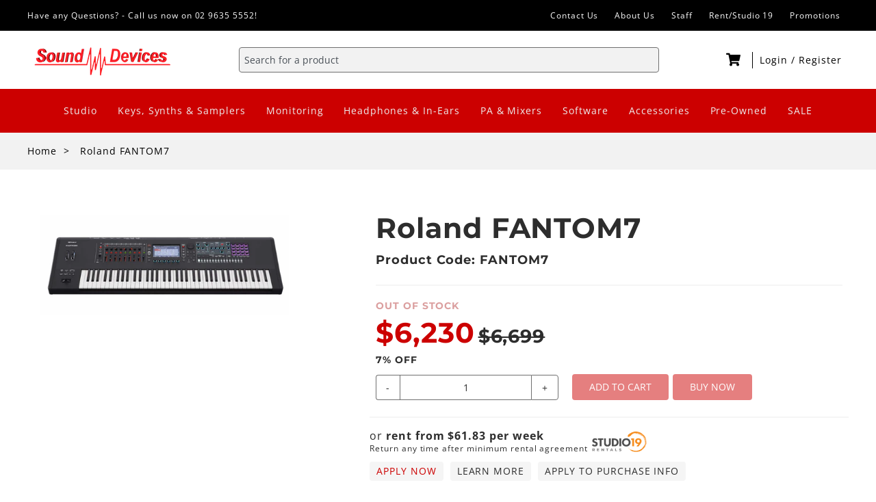

--- FILE ---
content_type: text/html; charset=utf-8
request_url: https://sounddevices.com.au/products/fantom7
body_size: 27636
content:
<!doctype html>
<html class="no-js" lang="en">
  <head>
    <meta name="facebook-domain-verification" content="b47024ke13a0gczmgcjmtbhq8azemd" />
    <meta charset="utf-8">
    <meta http-equiv="X-UA-Compatible" content="IE=edge">
    <meta name="viewport" content="width=device-width,initial-scale=1">
    <meta name="theme-color" content="">
    <link rel="canonical" href="https://sounddevices.com.au/products/fantom7">
    <link rel="preconnect" href="https://cdn.shopify.com" crossorigin>
   
    <script src="//sounddevices.com.au/cdn/shop/t/2/assets/app.js?v=9675950004352282461730779768" defer></script><link rel="icon" type="image/png" href="//sounddevices.com.au/cdn/shop/files/SD_Square_Logo_2e9e4e31-f018-450f-a26e-c596ac35e533_32x32.png?v=1652921214"><link rel="preconnect" href="https://fonts.shopifycdn.com" crossorigin><title>Roland FANTOM7</title>

    
      <meta name="description" content="Roland FANTOM7 FANTOM is a new kind of creative hub, made for rapid production and expressive performance. Inspiring onboard production tools and deep computer integration. Sound Devices - We specialise in the latest audio technology, recording and studio equipment. 255 Church St, Parramatta, NSW.">
    

    

<meta property="og:site_name" content="Sound Devices Australia">
<meta property="og:url" content="https://sounddevices.com.au/products/fantom7">
<meta property="og:title" content="Roland FANTOM7">
<meta property="og:type" content="product">
<meta property="og:description" content="Roland FANTOM7 FANTOM is a new kind of creative hub, made for rapid production and expressive performance. Inspiring onboard production tools and deep computer integration. Sound Devices - We specialise in the latest audio technology, recording and studio equipment. 255 Church St, Parramatta, NSW."><meta property="og:image" content="http://sounddevices.com.au/cdn/shop/products/Roland-fantom7_eaf6db4b-61c7-46d7-99cb-5eee564ed16a.jpg?v=1662346517">
  <meta property="og:image:secure_url" content="https://sounddevices.com.au/cdn/shop/products/Roland-fantom7_eaf6db4b-61c7-46d7-99cb-5eee564ed16a.jpg?v=1662346517">
  <meta property="og:image:width" content="2000">
  <meta property="og:image:height" content="798"><meta property="og:price:amount" content="6,230.00">
  <meta property="og:price:currency" content="AUD"><meta name="twitter:card" content="summary_large_image">
<meta name="twitter:title" content="Roland FANTOM7">
<meta name="twitter:description" content="Roland FANTOM7 FANTOM is a new kind of creative hub, made for rapid production and expressive performance. Inspiring onboard production tools and deep computer integration. Sound Devices - We specialise in the latest audio technology, recording and studio equipment. 255 Church St, Parramatta, NSW.">


    <script>window.performance && window.performance.mark && window.performance.mark('shopify.content_for_header.start');</script><meta name="facebook-domain-verification" content="e39go1123wg12su89qf9e9iubcftao">
<meta name="facebook-domain-verification" content="acfx0wgzxz4d9turdeex808eisl1kh">
<meta name="facebook-domain-verification" content="b47024ke13a0gczmgcjmtbhq8azemd">
<meta name="facebook-domain-verification" content="9dbao4ggop25c819fgg7qw9l4at4wj">
<meta name="google-site-verification" content="bIzEOcsSwDz_UUwrHw_BwFVYQBr1--UbusDzUtA4gbI">
<meta id="shopify-digital-wallet" name="shopify-digital-wallet" content="/62327488754/digital_wallets/dialog">
<meta name="shopify-checkout-api-token" content="e1c4ad334ebf658d7c824ac95e2e6980">
<meta id="in-context-paypal-metadata" data-shop-id="62327488754" data-venmo-supported="false" data-environment="production" data-locale="en_US" data-paypal-v4="true" data-currency="AUD">
<link rel="alternate" type="application/json+oembed" href="https://sounddevices.com.au/products/fantom7.oembed">
<script async="async" src="/checkouts/internal/preloads.js?locale=en-AU"></script>
<link rel="preconnect" href="https://shop.app" crossorigin="anonymous">
<script async="async" src="https://shop.app/checkouts/internal/preloads.js?locale=en-AU&shop_id=62327488754" crossorigin="anonymous"></script>
<script id="apple-pay-shop-capabilities" type="application/json">{"shopId":62327488754,"countryCode":"AU","currencyCode":"AUD","merchantCapabilities":["supports3DS"],"merchantId":"gid:\/\/shopify\/Shop\/62327488754","merchantName":"Sound Devices Australia","requiredBillingContactFields":["postalAddress","email","phone"],"requiredShippingContactFields":["postalAddress","email","phone"],"shippingType":"shipping","supportedNetworks":["visa","masterCard","amex","jcb"],"total":{"type":"pending","label":"Sound Devices Australia","amount":"1.00"},"shopifyPaymentsEnabled":true,"supportsSubscriptions":true}</script>
<script id="shopify-features" type="application/json">{"accessToken":"e1c4ad334ebf658d7c824ac95e2e6980","betas":["rich-media-storefront-analytics"],"domain":"sounddevices.com.au","predictiveSearch":true,"shopId":62327488754,"locale":"en"}</script>
<script>var Shopify = Shopify || {};
Shopify.shop = "sounddevicesaustralia.myshopify.com";
Shopify.locale = "en";
Shopify.currency = {"active":"AUD","rate":"1.0"};
Shopify.country = "AU";
Shopify.theme = {"name":"guitar-factory-shopify\/sound-devices","id":130610856178,"schema_name":"Guitar Factory","schema_version":"1.0.0","theme_store_id":null,"role":"main"};
Shopify.theme.handle = "null";
Shopify.theme.style = {"id":null,"handle":null};
Shopify.cdnHost = "sounddevices.com.au/cdn";
Shopify.routes = Shopify.routes || {};
Shopify.routes.root = "/";</script>
<script type="module">!function(o){(o.Shopify=o.Shopify||{}).modules=!0}(window);</script>
<script>!function(o){function n(){var o=[];function n(){o.push(Array.prototype.slice.apply(arguments))}return n.q=o,n}var t=o.Shopify=o.Shopify||{};t.loadFeatures=n(),t.autoloadFeatures=n()}(window);</script>
<script>
  window.ShopifyPay = window.ShopifyPay || {};
  window.ShopifyPay.apiHost = "shop.app\/pay";
  window.ShopifyPay.redirectState = null;
</script>
<script id="shop-js-analytics" type="application/json">{"pageType":"product"}</script>
<script defer="defer" async type="module" src="//sounddevices.com.au/cdn/shopifycloud/shop-js/modules/v2/client.init-shop-cart-sync_C5BV16lS.en.esm.js"></script>
<script defer="defer" async type="module" src="//sounddevices.com.au/cdn/shopifycloud/shop-js/modules/v2/chunk.common_CygWptCX.esm.js"></script>
<script type="module">
  await import("//sounddevices.com.au/cdn/shopifycloud/shop-js/modules/v2/client.init-shop-cart-sync_C5BV16lS.en.esm.js");
await import("//sounddevices.com.au/cdn/shopifycloud/shop-js/modules/v2/chunk.common_CygWptCX.esm.js");

  window.Shopify.SignInWithShop?.initShopCartSync?.({"fedCMEnabled":true,"windoidEnabled":true});

</script>
<script>
  window.Shopify = window.Shopify || {};
  if (!window.Shopify.featureAssets) window.Shopify.featureAssets = {};
  window.Shopify.featureAssets['shop-js'] = {"shop-cart-sync":["modules/v2/client.shop-cart-sync_ZFArdW7E.en.esm.js","modules/v2/chunk.common_CygWptCX.esm.js"],"init-fed-cm":["modules/v2/client.init-fed-cm_CmiC4vf6.en.esm.js","modules/v2/chunk.common_CygWptCX.esm.js"],"shop-button":["modules/v2/client.shop-button_tlx5R9nI.en.esm.js","modules/v2/chunk.common_CygWptCX.esm.js"],"shop-cash-offers":["modules/v2/client.shop-cash-offers_DOA2yAJr.en.esm.js","modules/v2/chunk.common_CygWptCX.esm.js","modules/v2/chunk.modal_D71HUcav.esm.js"],"init-windoid":["modules/v2/client.init-windoid_sURxWdc1.en.esm.js","modules/v2/chunk.common_CygWptCX.esm.js"],"shop-toast-manager":["modules/v2/client.shop-toast-manager_ClPi3nE9.en.esm.js","modules/v2/chunk.common_CygWptCX.esm.js"],"init-shop-email-lookup-coordinator":["modules/v2/client.init-shop-email-lookup-coordinator_B8hsDcYM.en.esm.js","modules/v2/chunk.common_CygWptCX.esm.js"],"init-shop-cart-sync":["modules/v2/client.init-shop-cart-sync_C5BV16lS.en.esm.js","modules/v2/chunk.common_CygWptCX.esm.js"],"avatar":["modules/v2/client.avatar_BTnouDA3.en.esm.js"],"pay-button":["modules/v2/client.pay-button_FdsNuTd3.en.esm.js","modules/v2/chunk.common_CygWptCX.esm.js"],"init-customer-accounts":["modules/v2/client.init-customer-accounts_DxDtT_ad.en.esm.js","modules/v2/client.shop-login-button_C5VAVYt1.en.esm.js","modules/v2/chunk.common_CygWptCX.esm.js","modules/v2/chunk.modal_D71HUcav.esm.js"],"init-shop-for-new-customer-accounts":["modules/v2/client.init-shop-for-new-customer-accounts_ChsxoAhi.en.esm.js","modules/v2/client.shop-login-button_C5VAVYt1.en.esm.js","modules/v2/chunk.common_CygWptCX.esm.js","modules/v2/chunk.modal_D71HUcav.esm.js"],"shop-login-button":["modules/v2/client.shop-login-button_C5VAVYt1.en.esm.js","modules/v2/chunk.common_CygWptCX.esm.js","modules/v2/chunk.modal_D71HUcav.esm.js"],"init-customer-accounts-sign-up":["modules/v2/client.init-customer-accounts-sign-up_CPSyQ0Tj.en.esm.js","modules/v2/client.shop-login-button_C5VAVYt1.en.esm.js","modules/v2/chunk.common_CygWptCX.esm.js","modules/v2/chunk.modal_D71HUcav.esm.js"],"shop-follow-button":["modules/v2/client.shop-follow-button_Cva4Ekp9.en.esm.js","modules/v2/chunk.common_CygWptCX.esm.js","modules/v2/chunk.modal_D71HUcav.esm.js"],"checkout-modal":["modules/v2/client.checkout-modal_BPM8l0SH.en.esm.js","modules/v2/chunk.common_CygWptCX.esm.js","modules/v2/chunk.modal_D71HUcav.esm.js"],"lead-capture":["modules/v2/client.lead-capture_Bi8yE_yS.en.esm.js","modules/v2/chunk.common_CygWptCX.esm.js","modules/v2/chunk.modal_D71HUcav.esm.js"],"shop-login":["modules/v2/client.shop-login_D6lNrXab.en.esm.js","modules/v2/chunk.common_CygWptCX.esm.js","modules/v2/chunk.modal_D71HUcav.esm.js"],"payment-terms":["modules/v2/client.payment-terms_CZxnsJam.en.esm.js","modules/v2/chunk.common_CygWptCX.esm.js","modules/v2/chunk.modal_D71HUcav.esm.js"]};
</script>
<script id="__st">var __st={"a":62327488754,"offset":39600,"reqid":"906d3634-03ec-4336-bbe1-af0c0733b7d2-1768824369","pageurl":"sounddevices.com.au\/products\/fantom7","u":"ca6c88d23229","p":"product","rtyp":"product","rid":7581643800818};</script>
<script>window.ShopifyPaypalV4VisibilityTracking = true;</script>
<script id="captcha-bootstrap">!function(){'use strict';const t='contact',e='account',n='new_comment',o=[[t,t],['blogs',n],['comments',n],[t,'customer']],c=[[e,'customer_login'],[e,'guest_login'],[e,'recover_customer_password'],[e,'create_customer']],r=t=>t.map((([t,e])=>`form[action*='/${t}']:not([data-nocaptcha='true']) input[name='form_type'][value='${e}']`)).join(','),a=t=>()=>t?[...document.querySelectorAll(t)].map((t=>t.form)):[];function s(){const t=[...o],e=r(t);return a(e)}const i='password',u='form_key',d=['recaptcha-v3-token','g-recaptcha-response','h-captcha-response',i],f=()=>{try{return window.sessionStorage}catch{return}},m='__shopify_v',_=t=>t.elements[u];function p(t,e,n=!1){try{const o=window.sessionStorage,c=JSON.parse(o.getItem(e)),{data:r}=function(t){const{data:e,action:n}=t;return t[m]||n?{data:e,action:n}:{data:t,action:n}}(c);for(const[e,n]of Object.entries(r))t.elements[e]&&(t.elements[e].value=n);n&&o.removeItem(e)}catch(o){console.error('form repopulation failed',{error:o})}}const l='form_type',E='cptcha';function T(t){t.dataset[E]=!0}const w=window,h=w.document,L='Shopify',v='ce_forms',y='captcha';let A=!1;((t,e)=>{const n=(g='f06e6c50-85a8-45c8-87d0-21a2b65856fe',I='https://cdn.shopify.com/shopifycloud/storefront-forms-hcaptcha/ce_storefront_forms_captcha_hcaptcha.v1.5.2.iife.js',D={infoText:'Protected by hCaptcha',privacyText:'Privacy',termsText:'Terms'},(t,e,n)=>{const o=w[L][v],c=o.bindForm;if(c)return c(t,g,e,D).then(n);var r;o.q.push([[t,g,e,D],n]),r=I,A||(h.body.append(Object.assign(h.createElement('script'),{id:'captcha-provider',async:!0,src:r})),A=!0)});var g,I,D;w[L]=w[L]||{},w[L][v]=w[L][v]||{},w[L][v].q=[],w[L][y]=w[L][y]||{},w[L][y].protect=function(t,e){n(t,void 0,e),T(t)},Object.freeze(w[L][y]),function(t,e,n,w,h,L){const[v,y,A,g]=function(t,e,n){const i=e?o:[],u=t?c:[],d=[...i,...u],f=r(d),m=r(i),_=r(d.filter((([t,e])=>n.includes(e))));return[a(f),a(m),a(_),s()]}(w,h,L),I=t=>{const e=t.target;return e instanceof HTMLFormElement?e:e&&e.form},D=t=>v().includes(t);t.addEventListener('submit',(t=>{const e=I(t);if(!e)return;const n=D(e)&&!e.dataset.hcaptchaBound&&!e.dataset.recaptchaBound,o=_(e),c=g().includes(e)&&(!o||!o.value);(n||c)&&t.preventDefault(),c&&!n&&(function(t){try{if(!f())return;!function(t){const e=f();if(!e)return;const n=_(t);if(!n)return;const o=n.value;o&&e.removeItem(o)}(t);const e=Array.from(Array(32),(()=>Math.random().toString(36)[2])).join('');!function(t,e){_(t)||t.append(Object.assign(document.createElement('input'),{type:'hidden',name:u})),t.elements[u].value=e}(t,e),function(t,e){const n=f();if(!n)return;const o=[...t.querySelectorAll(`input[type='${i}']`)].map((({name:t})=>t)),c=[...d,...o],r={};for(const[a,s]of new FormData(t).entries())c.includes(a)||(r[a]=s);n.setItem(e,JSON.stringify({[m]:1,action:t.action,data:r}))}(t,e)}catch(e){console.error('failed to persist form',e)}}(e),e.submit())}));const S=(t,e)=>{t&&!t.dataset[E]&&(n(t,e.some((e=>e===t))),T(t))};for(const o of['focusin','change'])t.addEventListener(o,(t=>{const e=I(t);D(e)&&S(e,y())}));const B=e.get('form_key'),M=e.get(l),P=B&&M;t.addEventListener('DOMContentLoaded',(()=>{const t=y();if(P)for(const e of t)e.elements[l].value===M&&p(e,B);[...new Set([...A(),...v().filter((t=>'true'===t.dataset.shopifyCaptcha))])].forEach((e=>S(e,t)))}))}(h,new URLSearchParams(w.location.search),n,t,e,['guest_login'])})(!0,!0)}();</script>
<script integrity="sha256-4kQ18oKyAcykRKYeNunJcIwy7WH5gtpwJnB7kiuLZ1E=" data-source-attribution="shopify.loadfeatures" defer="defer" src="//sounddevices.com.au/cdn/shopifycloud/storefront/assets/storefront/load_feature-a0a9edcb.js" crossorigin="anonymous"></script>
<script crossorigin="anonymous" defer="defer" src="//sounddevices.com.au/cdn/shopifycloud/storefront/assets/shopify_pay/storefront-65b4c6d7.js?v=20250812"></script>
<script data-source-attribution="shopify.dynamic_checkout.dynamic.init">var Shopify=Shopify||{};Shopify.PaymentButton=Shopify.PaymentButton||{isStorefrontPortableWallets:!0,init:function(){window.Shopify.PaymentButton.init=function(){};var t=document.createElement("script");t.src="https://sounddevices.com.au/cdn/shopifycloud/portable-wallets/latest/portable-wallets.en.js",t.type="module",document.head.appendChild(t)}};
</script>
<script data-source-attribution="shopify.dynamic_checkout.buyer_consent">
  function portableWalletsHideBuyerConsent(e){var t=document.getElementById("shopify-buyer-consent"),n=document.getElementById("shopify-subscription-policy-button");t&&n&&(t.classList.add("hidden"),t.setAttribute("aria-hidden","true"),n.removeEventListener("click",e))}function portableWalletsShowBuyerConsent(e){var t=document.getElementById("shopify-buyer-consent"),n=document.getElementById("shopify-subscription-policy-button");t&&n&&(t.classList.remove("hidden"),t.removeAttribute("aria-hidden"),n.addEventListener("click",e))}window.Shopify?.PaymentButton&&(window.Shopify.PaymentButton.hideBuyerConsent=portableWalletsHideBuyerConsent,window.Shopify.PaymentButton.showBuyerConsent=portableWalletsShowBuyerConsent);
</script>
<script data-source-attribution="shopify.dynamic_checkout.cart.bootstrap">document.addEventListener("DOMContentLoaded",(function(){function t(){return document.querySelector("shopify-accelerated-checkout-cart, shopify-accelerated-checkout")}if(t())Shopify.PaymentButton.init();else{new MutationObserver((function(e,n){t()&&(Shopify.PaymentButton.init(),n.disconnect())})).observe(document.body,{childList:!0,subtree:!0})}}));
</script>
<script id='scb4127' type='text/javascript' async='' src='https://sounddevices.com.au/cdn/shopifycloud/privacy-banner/storefront-banner.js'></script><link id="shopify-accelerated-checkout-styles" rel="stylesheet" media="screen" href="https://sounddevices.com.au/cdn/shopifycloud/portable-wallets/latest/accelerated-checkout-backwards-compat.css" crossorigin="anonymous">
<style id="shopify-accelerated-checkout-cart">
        #shopify-buyer-consent {
  margin-top: 1em;
  display: inline-block;
  width: 100%;
}

#shopify-buyer-consent.hidden {
  display: none;
}

#shopify-subscription-policy-button {
  background: none;
  border: none;
  padding: 0;
  text-decoration: underline;
  font-size: inherit;
  cursor: pointer;
}

#shopify-subscription-policy-button::before {
  box-shadow: none;
}

      </style>

<script>window.performance && window.performance.mark && window.performance.mark('shopify.content_for_header.end');</script>


    <style data-shopify>
      @font-face {
  font-family: "Open Sans";
  font-weight: 400;
  font-style: normal;
  font-display: swap;
  src: url("//sounddevices.com.au/cdn/fonts/open_sans/opensans_n4.c32e4d4eca5273f6d4ee95ddf54b5bbb75fc9b61.woff2") format("woff2"),
       url("//sounddevices.com.au/cdn/fonts/open_sans/opensans_n4.5f3406f8d94162b37bfa232b486ac93ee892406d.woff") format("woff");
}

      @font-face {
  font-family: "Open Sans";
  font-weight: 700;
  font-style: normal;
  font-display: swap;
  src: url("//sounddevices.com.au/cdn/fonts/open_sans/opensans_n7.a9393be1574ea8606c68f4441806b2711d0d13e4.woff2") format("woff2"),
       url("//sounddevices.com.au/cdn/fonts/open_sans/opensans_n7.7b8af34a6ebf52beb1a4c1d8c73ad6910ec2e553.woff") format("woff");
}

      @font-face {
  font-family: "Open Sans";
  font-weight: 400;
  font-style: italic;
  font-display: swap;
  src: url("//sounddevices.com.au/cdn/fonts/open_sans/opensans_i4.6f1d45f7a46916cc95c694aab32ecbf7509cbf33.woff2") format("woff2"),
       url("//sounddevices.com.au/cdn/fonts/open_sans/opensans_i4.4efaa52d5a57aa9a57c1556cc2b7465d18839daa.woff") format("woff");
}

      @font-face {
  font-family: "Open Sans";
  font-weight: 700;
  font-style: italic;
  font-display: swap;
  src: url("//sounddevices.com.au/cdn/fonts/open_sans/opensans_i7.916ced2e2ce15f7fcd95d196601a15e7b89ee9a4.woff2") format("woff2"),
       url("//sounddevices.com.au/cdn/fonts/open_sans/opensans_i7.99a9cff8c86ea65461de497ade3d515a98f8b32a.woff") format("woff");
}

      @font-face {
  font-family: Montserrat;
  font-weight: 700;
  font-style: normal;
  font-display: swap;
  src: url("//sounddevices.com.au/cdn/fonts/montserrat/montserrat_n7.3c434e22befd5c18a6b4afadb1e3d77c128c7939.woff2") format("woff2"),
       url("//sounddevices.com.au/cdn/fonts/montserrat/montserrat_n7.5d9fa6e2cae713c8fb539a9876489d86207fe957.woff") format("woff");
}


      :root {
        --font-body-family: "Open Sans", sans-serif;
        --font-body-style: normal;
        --font-body-weight: 400;

        --font-heading-family: Montserrat, sans-serif;
        --font-heading-style: normal;
        --font-heading-weight: 700;

        --font-subheading-family: Montserrat, sans-serif;
        --font-subheading-style: normal;
        --font-subheading-weight: 600;

        --color-base-text: 45, 45, 45;
        --color-base-background: 255, 255, 255;
        --color-base-links: 73, 90, 255;

        --color-base-solid-button-labels: 255, 255, 255;
        --color-base-solid-button-background: 204, 0, 0;
      }

      *,
      *::before,
      *::after {
        box-sizing: inherit;
      }

      html {
        box-sizing: border-box;
        font-size: 16px;
        height: 100%;
      }

      body {
        display: grid;
        grid-template-rows: auto auto 1fr auto;
        grid-template-columns: 100%;
        min-height: 100%;
        margin: 0;
        font-size: 1.5rem;
        letter-spacing: 0.06rem;
        line-height: 1.8;
        font-family: var(--font-body-family);
        font-style: var(--font-body-style);
        font-weight: var(--font-body-weight);
      }

      @media screen and (min-width: 750px) {
        body {
          font-size: 1.6rem;
        }
      }
    </style>

    <link rel="stylesheet" href="https://use.fontawesome.com/releases/v5.5.0/css/all.css">
    <!-- <link href="//sounddevices.com.au/cdn/shop/t/2/assets/base.css?v=346" rel="stylesheet" type="text/css" media="all" /> -->
    <link href="//sounddevices.com.au/cdn/shop/t/2/assets/theme.css?v=98772140622021504471643865886" rel="stylesheet" type="text/css" media="all" />
    <link href="//sounddevices.com.au/cdn/shop/t/2/assets/variables.css?v=77778143781926889511643865881" rel="stylesheet" type="text/css" media="all" />
    <script src="//sounddevices.com.au/cdn/shop/t/2/assets/flickity.pkgd.min.js?v=36202911542973109921643865886" type="text/javascript"></script>
    <script src="//sounddevices.com.au/cdn/shop/t/2/assets/bg-lazyload.js?v=19423018203074549401643865886" type="text/javascript"></script>
<link rel="preload" as="font" href="//sounddevices.com.au/cdn/fonts/open_sans/opensans_n4.c32e4d4eca5273f6d4ee95ddf54b5bbb75fc9b61.woff2" type="font/woff2" crossorigin><link rel="preload" as="font" href="//sounddevices.com.au/cdn/fonts/montserrat/montserrat_n7.3c434e22befd5c18a6b4afadb1e3d77c128c7939.woff2" type="font/woff2" crossorigin><script src="//sounddevices.com.au/cdn/shopifycloud/storefront/assets/themes_support/option_selection-b017cd28.js" type="text/javascript"></script>

    <script>document.documentElement.className = document.documentElement.className.replace('no-js', 'js');</script>
  <link href="https://monorail-edge.shopifysvc.com" rel="dns-prefetch">
<script>(function(){if ("sendBeacon" in navigator && "performance" in window) {try {var session_token_from_headers = performance.getEntriesByType('navigation')[0].serverTiming.find(x => x.name == '_s').description;} catch {var session_token_from_headers = undefined;}var session_cookie_matches = document.cookie.match(/_shopify_s=([^;]*)/);var session_token_from_cookie = session_cookie_matches && session_cookie_matches.length === 2 ? session_cookie_matches[1] : "";var session_token = session_token_from_headers || session_token_from_cookie || "";function handle_abandonment_event(e) {var entries = performance.getEntries().filter(function(entry) {return /monorail-edge.shopifysvc.com/.test(entry.name);});if (!window.abandonment_tracked && entries.length === 0) {window.abandonment_tracked = true;var currentMs = Date.now();var navigation_start = performance.timing.navigationStart;var payload = {shop_id: 62327488754,url: window.location.href,navigation_start,duration: currentMs - navigation_start,session_token,page_type: "product"};window.navigator.sendBeacon("https://monorail-edge.shopifysvc.com/v1/produce", JSON.stringify({schema_id: "online_store_buyer_site_abandonment/1.1",payload: payload,metadata: {event_created_at_ms: currentMs,event_sent_at_ms: currentMs}}));}}window.addEventListener('pagehide', handle_abandonment_event);}}());</script>
<script id="web-pixels-manager-setup">(function e(e,d,r,n,o){if(void 0===o&&(o={}),!Boolean(null===(a=null===(i=window.Shopify)||void 0===i?void 0:i.analytics)||void 0===a?void 0:a.replayQueue)){var i,a;window.Shopify=window.Shopify||{};var t=window.Shopify;t.analytics=t.analytics||{};var s=t.analytics;s.replayQueue=[],s.publish=function(e,d,r){return s.replayQueue.push([e,d,r]),!0};try{self.performance.mark("wpm:start")}catch(e){}var l=function(){var e={modern:/Edge?\/(1{2}[4-9]|1[2-9]\d|[2-9]\d{2}|\d{4,})\.\d+(\.\d+|)|Firefox\/(1{2}[4-9]|1[2-9]\d|[2-9]\d{2}|\d{4,})\.\d+(\.\d+|)|Chrom(ium|e)\/(9{2}|\d{3,})\.\d+(\.\d+|)|(Maci|X1{2}).+ Version\/(15\.\d+|(1[6-9]|[2-9]\d|\d{3,})\.\d+)([,.]\d+|)( \(\w+\)|)( Mobile\/\w+|) Safari\/|Chrome.+OPR\/(9{2}|\d{3,})\.\d+\.\d+|(CPU[ +]OS|iPhone[ +]OS|CPU[ +]iPhone|CPU IPhone OS|CPU iPad OS)[ +]+(15[._]\d+|(1[6-9]|[2-9]\d|\d{3,})[._]\d+)([._]\d+|)|Android:?[ /-](13[3-9]|1[4-9]\d|[2-9]\d{2}|\d{4,})(\.\d+|)(\.\d+|)|Android.+Firefox\/(13[5-9]|1[4-9]\d|[2-9]\d{2}|\d{4,})\.\d+(\.\d+|)|Android.+Chrom(ium|e)\/(13[3-9]|1[4-9]\d|[2-9]\d{2}|\d{4,})\.\d+(\.\d+|)|SamsungBrowser\/([2-9]\d|\d{3,})\.\d+/,legacy:/Edge?\/(1[6-9]|[2-9]\d|\d{3,})\.\d+(\.\d+|)|Firefox\/(5[4-9]|[6-9]\d|\d{3,})\.\d+(\.\d+|)|Chrom(ium|e)\/(5[1-9]|[6-9]\d|\d{3,})\.\d+(\.\d+|)([\d.]+$|.*Safari\/(?![\d.]+ Edge\/[\d.]+$))|(Maci|X1{2}).+ Version\/(10\.\d+|(1[1-9]|[2-9]\d|\d{3,})\.\d+)([,.]\d+|)( \(\w+\)|)( Mobile\/\w+|) Safari\/|Chrome.+OPR\/(3[89]|[4-9]\d|\d{3,})\.\d+\.\d+|(CPU[ +]OS|iPhone[ +]OS|CPU[ +]iPhone|CPU IPhone OS|CPU iPad OS)[ +]+(10[._]\d+|(1[1-9]|[2-9]\d|\d{3,})[._]\d+)([._]\d+|)|Android:?[ /-](13[3-9]|1[4-9]\d|[2-9]\d{2}|\d{4,})(\.\d+|)(\.\d+|)|Mobile Safari.+OPR\/([89]\d|\d{3,})\.\d+\.\d+|Android.+Firefox\/(13[5-9]|1[4-9]\d|[2-9]\d{2}|\d{4,})\.\d+(\.\d+|)|Android.+Chrom(ium|e)\/(13[3-9]|1[4-9]\d|[2-9]\d{2}|\d{4,})\.\d+(\.\d+|)|Android.+(UC? ?Browser|UCWEB|U3)[ /]?(15\.([5-9]|\d{2,})|(1[6-9]|[2-9]\d|\d{3,})\.\d+)\.\d+|SamsungBrowser\/(5\.\d+|([6-9]|\d{2,})\.\d+)|Android.+MQ{2}Browser\/(14(\.(9|\d{2,})|)|(1[5-9]|[2-9]\d|\d{3,})(\.\d+|))(\.\d+|)|K[Aa][Ii]OS\/(3\.\d+|([4-9]|\d{2,})\.\d+)(\.\d+|)/},d=e.modern,r=e.legacy,n=navigator.userAgent;return n.match(d)?"modern":n.match(r)?"legacy":"unknown"}(),u="modern"===l?"modern":"legacy",c=(null!=n?n:{modern:"",legacy:""})[u],f=function(e){return[e.baseUrl,"/wpm","/b",e.hashVersion,"modern"===e.buildTarget?"m":"l",".js"].join("")}({baseUrl:d,hashVersion:r,buildTarget:u}),m=function(e){var d=e.version,r=e.bundleTarget,n=e.surface,o=e.pageUrl,i=e.monorailEndpoint;return{emit:function(e){var a=e.status,t=e.errorMsg,s=(new Date).getTime(),l=JSON.stringify({metadata:{event_sent_at_ms:s},events:[{schema_id:"web_pixels_manager_load/3.1",payload:{version:d,bundle_target:r,page_url:o,status:a,surface:n,error_msg:t},metadata:{event_created_at_ms:s}}]});if(!i)return console&&console.warn&&console.warn("[Web Pixels Manager] No Monorail endpoint provided, skipping logging."),!1;try{return self.navigator.sendBeacon.bind(self.navigator)(i,l)}catch(e){}var u=new XMLHttpRequest;try{return u.open("POST",i,!0),u.setRequestHeader("Content-Type","text/plain"),u.send(l),!0}catch(e){return console&&console.warn&&console.warn("[Web Pixels Manager] Got an unhandled error while logging to Monorail."),!1}}}}({version:r,bundleTarget:l,surface:e.surface,pageUrl:self.location.href,monorailEndpoint:e.monorailEndpoint});try{o.browserTarget=l,function(e){var d=e.src,r=e.async,n=void 0===r||r,o=e.onload,i=e.onerror,a=e.sri,t=e.scriptDataAttributes,s=void 0===t?{}:t,l=document.createElement("script"),u=document.querySelector("head"),c=document.querySelector("body");if(l.async=n,l.src=d,a&&(l.integrity=a,l.crossOrigin="anonymous"),s)for(var f in s)if(Object.prototype.hasOwnProperty.call(s,f))try{l.dataset[f]=s[f]}catch(e){}if(o&&l.addEventListener("load",o),i&&l.addEventListener("error",i),u)u.appendChild(l);else{if(!c)throw new Error("Did not find a head or body element to append the script");c.appendChild(l)}}({src:f,async:!0,onload:function(){if(!function(){var e,d;return Boolean(null===(d=null===(e=window.Shopify)||void 0===e?void 0:e.analytics)||void 0===d?void 0:d.initialized)}()){var d=window.webPixelsManager.init(e)||void 0;if(d){var r=window.Shopify.analytics;r.replayQueue.forEach((function(e){var r=e[0],n=e[1],o=e[2];d.publishCustomEvent(r,n,o)})),r.replayQueue=[],r.publish=d.publishCustomEvent,r.visitor=d.visitor,r.initialized=!0}}},onerror:function(){return m.emit({status:"failed",errorMsg:"".concat(f," has failed to load")})},sri:function(e){var d=/^sha384-[A-Za-z0-9+/=]+$/;return"string"==typeof e&&d.test(e)}(c)?c:"",scriptDataAttributes:o}),m.emit({status:"loading"})}catch(e){m.emit({status:"failed",errorMsg:(null==e?void 0:e.message)||"Unknown error"})}}})({shopId: 62327488754,storefrontBaseUrl: "https://sounddevices.com.au",extensionsBaseUrl: "https://extensions.shopifycdn.com/cdn/shopifycloud/web-pixels-manager",monorailEndpoint: "https://monorail-edge.shopifysvc.com/unstable/produce_batch",surface: "storefront-renderer",enabledBetaFlags: ["2dca8a86"],webPixelsConfigList: [{"id":"530678002","configuration":"{\"config\":\"{\\\"pixel_id\\\":\\\"GT-K4TPN9P\\\",\\\"target_country\\\":\\\"AU\\\",\\\"gtag_events\\\":[{\\\"type\\\":\\\"purchase\\\",\\\"action_label\\\":\\\"MC-0NTQTPTVTJ\\\"},{\\\"type\\\":\\\"page_view\\\",\\\"action_label\\\":\\\"MC-0NTQTPTVTJ\\\"},{\\\"type\\\":\\\"view_item\\\",\\\"action_label\\\":\\\"MC-0NTQTPTVTJ\\\"}],\\\"enable_monitoring_mode\\\":false}\"}","eventPayloadVersion":"v1","runtimeContext":"OPEN","scriptVersion":"b2a88bafab3e21179ed38636efcd8a93","type":"APP","apiClientId":1780363,"privacyPurposes":[],"dataSharingAdjustments":{"protectedCustomerApprovalScopes":["read_customer_address","read_customer_email","read_customer_name","read_customer_personal_data","read_customer_phone"]}},{"id":"192446706","configuration":"{\"pixel_id\":\"695278545108290\",\"pixel_type\":\"facebook_pixel\",\"metaapp_system_user_token\":\"-\"}","eventPayloadVersion":"v1","runtimeContext":"OPEN","scriptVersion":"ca16bc87fe92b6042fbaa3acc2fbdaa6","type":"APP","apiClientId":2329312,"privacyPurposes":["ANALYTICS","MARKETING","SALE_OF_DATA"],"dataSharingAdjustments":{"protectedCustomerApprovalScopes":["read_customer_address","read_customer_email","read_customer_name","read_customer_personal_data","read_customer_phone"]}},{"id":"72909042","eventPayloadVersion":"v1","runtimeContext":"LAX","scriptVersion":"1","type":"CUSTOM","privacyPurposes":["ANALYTICS"],"name":"Google Analytics tag (migrated)"},{"id":"shopify-app-pixel","configuration":"{}","eventPayloadVersion":"v1","runtimeContext":"STRICT","scriptVersion":"0450","apiClientId":"shopify-pixel","type":"APP","privacyPurposes":["ANALYTICS","MARKETING"]},{"id":"shopify-custom-pixel","eventPayloadVersion":"v1","runtimeContext":"LAX","scriptVersion":"0450","apiClientId":"shopify-pixel","type":"CUSTOM","privacyPurposes":["ANALYTICS","MARKETING"]}],isMerchantRequest: false,initData: {"shop":{"name":"Sound Devices Australia","paymentSettings":{"currencyCode":"AUD"},"myshopifyDomain":"sounddevicesaustralia.myshopify.com","countryCode":"AU","storefrontUrl":"https:\/\/sounddevices.com.au"},"customer":null,"cart":null,"checkout":null,"productVariants":[{"price":{"amount":6230.0,"currencyCode":"AUD"},"product":{"title":"Roland FANTOM7","vendor":"Roland","id":"7581643800818","untranslatedTitle":"Roland FANTOM7","url":"\/products\/fantom7","type":"Keyboard"},"id":"42567101841650","image":{"src":"\/\/sounddevices.com.au\/cdn\/shop\/products\/Roland-fantom7_eaf6db4b-61c7-46d7-99cb-5eee564ed16a.jpg?v=1662346517"},"sku":"FANTOM7","title":"Default Title","untranslatedTitle":"Default Title"}],"purchasingCompany":null},},"https://sounddevices.com.au/cdn","fcfee988w5aeb613cpc8e4bc33m6693e112",{"modern":"","legacy":""},{"shopId":"62327488754","storefrontBaseUrl":"https:\/\/sounddevices.com.au","extensionBaseUrl":"https:\/\/extensions.shopifycdn.com\/cdn\/shopifycloud\/web-pixels-manager","surface":"storefront-renderer","enabledBetaFlags":"[\"2dca8a86\"]","isMerchantRequest":"false","hashVersion":"fcfee988w5aeb613cpc8e4bc33m6693e112","publish":"custom","events":"[[\"page_viewed\",{}],[\"product_viewed\",{\"productVariant\":{\"price\":{\"amount\":6230.0,\"currencyCode\":\"AUD\"},\"product\":{\"title\":\"Roland FANTOM7\",\"vendor\":\"Roland\",\"id\":\"7581643800818\",\"untranslatedTitle\":\"Roland FANTOM7\",\"url\":\"\/products\/fantom7\",\"type\":\"Keyboard\"},\"id\":\"42567101841650\",\"image\":{\"src\":\"\/\/sounddevices.com.au\/cdn\/shop\/products\/Roland-fantom7_eaf6db4b-61c7-46d7-99cb-5eee564ed16a.jpg?v=1662346517\"},\"sku\":\"FANTOM7\",\"title\":\"Default Title\",\"untranslatedTitle\":\"Default Title\"}}]]"});</script><script>
  window.ShopifyAnalytics = window.ShopifyAnalytics || {};
  window.ShopifyAnalytics.meta = window.ShopifyAnalytics.meta || {};
  window.ShopifyAnalytics.meta.currency = 'AUD';
  var meta = {"product":{"id":7581643800818,"gid":"gid:\/\/shopify\/Product\/7581643800818","vendor":"Roland","type":"Keyboard","handle":"fantom7","variants":[{"id":42567101841650,"price":623000,"name":"Roland FANTOM7","public_title":null,"sku":"FANTOM7"}],"remote":false},"page":{"pageType":"product","resourceType":"product","resourceId":7581643800818,"requestId":"906d3634-03ec-4336-bbe1-af0c0733b7d2-1768824369"}};
  for (var attr in meta) {
    window.ShopifyAnalytics.meta[attr] = meta[attr];
  }
</script>
<script class="analytics">
  (function () {
    var customDocumentWrite = function(content) {
      var jquery = null;

      if (window.jQuery) {
        jquery = window.jQuery;
      } else if (window.Checkout && window.Checkout.$) {
        jquery = window.Checkout.$;
      }

      if (jquery) {
        jquery('body').append(content);
      }
    };

    var hasLoggedConversion = function(token) {
      if (token) {
        return document.cookie.indexOf('loggedConversion=' + token) !== -1;
      }
      return false;
    }

    var setCookieIfConversion = function(token) {
      if (token) {
        var twoMonthsFromNow = new Date(Date.now());
        twoMonthsFromNow.setMonth(twoMonthsFromNow.getMonth() + 2);

        document.cookie = 'loggedConversion=' + token + '; expires=' + twoMonthsFromNow;
      }
    }

    var trekkie = window.ShopifyAnalytics.lib = window.trekkie = window.trekkie || [];
    if (trekkie.integrations) {
      return;
    }
    trekkie.methods = [
      'identify',
      'page',
      'ready',
      'track',
      'trackForm',
      'trackLink'
    ];
    trekkie.factory = function(method) {
      return function() {
        var args = Array.prototype.slice.call(arguments);
        args.unshift(method);
        trekkie.push(args);
        return trekkie;
      };
    };
    for (var i = 0; i < trekkie.methods.length; i++) {
      var key = trekkie.methods[i];
      trekkie[key] = trekkie.factory(key);
    }
    trekkie.load = function(config) {
      trekkie.config = config || {};
      trekkie.config.initialDocumentCookie = document.cookie;
      var first = document.getElementsByTagName('script')[0];
      var script = document.createElement('script');
      script.type = 'text/javascript';
      script.onerror = function(e) {
        var scriptFallback = document.createElement('script');
        scriptFallback.type = 'text/javascript';
        scriptFallback.onerror = function(error) {
                var Monorail = {
      produce: function produce(monorailDomain, schemaId, payload) {
        var currentMs = new Date().getTime();
        var event = {
          schema_id: schemaId,
          payload: payload,
          metadata: {
            event_created_at_ms: currentMs,
            event_sent_at_ms: currentMs
          }
        };
        return Monorail.sendRequest("https://" + monorailDomain + "/v1/produce", JSON.stringify(event));
      },
      sendRequest: function sendRequest(endpointUrl, payload) {
        // Try the sendBeacon API
        if (window && window.navigator && typeof window.navigator.sendBeacon === 'function' && typeof window.Blob === 'function' && !Monorail.isIos12()) {
          var blobData = new window.Blob([payload], {
            type: 'text/plain'
          });

          if (window.navigator.sendBeacon(endpointUrl, blobData)) {
            return true;
          } // sendBeacon was not successful

        } // XHR beacon

        var xhr = new XMLHttpRequest();

        try {
          xhr.open('POST', endpointUrl);
          xhr.setRequestHeader('Content-Type', 'text/plain');
          xhr.send(payload);
        } catch (e) {
          console.log(e);
        }

        return false;
      },
      isIos12: function isIos12() {
        return window.navigator.userAgent.lastIndexOf('iPhone; CPU iPhone OS 12_') !== -1 || window.navigator.userAgent.lastIndexOf('iPad; CPU OS 12_') !== -1;
      }
    };
    Monorail.produce('monorail-edge.shopifysvc.com',
      'trekkie_storefront_load_errors/1.1',
      {shop_id: 62327488754,
      theme_id: 130610856178,
      app_name: "storefront",
      context_url: window.location.href,
      source_url: "//sounddevices.com.au/cdn/s/trekkie.storefront.cd680fe47e6c39ca5d5df5f0a32d569bc48c0f27.min.js"});

        };
        scriptFallback.async = true;
        scriptFallback.src = '//sounddevices.com.au/cdn/s/trekkie.storefront.cd680fe47e6c39ca5d5df5f0a32d569bc48c0f27.min.js';
        first.parentNode.insertBefore(scriptFallback, first);
      };
      script.async = true;
      script.src = '//sounddevices.com.au/cdn/s/trekkie.storefront.cd680fe47e6c39ca5d5df5f0a32d569bc48c0f27.min.js';
      first.parentNode.insertBefore(script, first);
    };
    trekkie.load(
      {"Trekkie":{"appName":"storefront","development":false,"defaultAttributes":{"shopId":62327488754,"isMerchantRequest":null,"themeId":130610856178,"themeCityHash":"17228112757108392886","contentLanguage":"en","currency":"AUD","eventMetadataId":"6100b05d-f9a2-4e3d-98a8-a60368864784"},"isServerSideCookieWritingEnabled":true,"monorailRegion":"shop_domain","enabledBetaFlags":["65f19447"]},"Session Attribution":{},"S2S":{"facebookCapiEnabled":true,"source":"trekkie-storefront-renderer","apiClientId":580111}}
    );

    var loaded = false;
    trekkie.ready(function() {
      if (loaded) return;
      loaded = true;

      window.ShopifyAnalytics.lib = window.trekkie;

      var originalDocumentWrite = document.write;
      document.write = customDocumentWrite;
      try { window.ShopifyAnalytics.merchantGoogleAnalytics.call(this); } catch(error) {};
      document.write = originalDocumentWrite;

      window.ShopifyAnalytics.lib.page(null,{"pageType":"product","resourceType":"product","resourceId":7581643800818,"requestId":"906d3634-03ec-4336-bbe1-af0c0733b7d2-1768824369","shopifyEmitted":true});

      var match = window.location.pathname.match(/checkouts\/(.+)\/(thank_you|post_purchase)/)
      var token = match? match[1]: undefined;
      if (!hasLoggedConversion(token)) {
        setCookieIfConversion(token);
        window.ShopifyAnalytics.lib.track("Viewed Product",{"currency":"AUD","variantId":42567101841650,"productId":7581643800818,"productGid":"gid:\/\/shopify\/Product\/7581643800818","name":"Roland FANTOM7","price":"6230.00","sku":"FANTOM7","brand":"Roland","variant":null,"category":"Keyboard","nonInteraction":true,"remote":false},undefined,undefined,{"shopifyEmitted":true});
      window.ShopifyAnalytics.lib.track("monorail:\/\/trekkie_storefront_viewed_product\/1.1",{"currency":"AUD","variantId":42567101841650,"productId":7581643800818,"productGid":"gid:\/\/shopify\/Product\/7581643800818","name":"Roland FANTOM7","price":"6230.00","sku":"FANTOM7","brand":"Roland","variant":null,"category":"Keyboard","nonInteraction":true,"remote":false,"referer":"https:\/\/sounddevices.com.au\/products\/fantom7"});
      }
    });


        var eventsListenerScript = document.createElement('script');
        eventsListenerScript.async = true;
        eventsListenerScript.src = "//sounddevices.com.au/cdn/shopifycloud/storefront/assets/shop_events_listener-3da45d37.js";
        document.getElementsByTagName('head')[0].appendChild(eventsListenerScript);

})();</script>
  <script>
  if (!window.ga || (window.ga && typeof window.ga !== 'function')) {
    window.ga = function ga() {
      (window.ga.q = window.ga.q || []).push(arguments);
      if (window.Shopify && window.Shopify.analytics && typeof window.Shopify.analytics.publish === 'function') {
        window.Shopify.analytics.publish("ga_stub_called", {}, {sendTo: "google_osp_migration"});
      }
      console.error("Shopify's Google Analytics stub called with:", Array.from(arguments), "\nSee https://help.shopify.com/manual/promoting-marketing/pixels/pixel-migration#google for more information.");
    };
    if (window.Shopify && window.Shopify.analytics && typeof window.Shopify.analytics.publish === 'function') {
      window.Shopify.analytics.publish("ga_stub_initialized", {}, {sendTo: "google_osp_migration"});
    }
  }
</script>
<script
  defer
  src="https://sounddevices.com.au/cdn/shopifycloud/perf-kit/shopify-perf-kit-3.0.4.min.js"
  data-application="storefront-renderer"
  data-shop-id="62327488754"
  data-render-region="gcp-us-central1"
  data-page-type="product"
  data-theme-instance-id="130610856178"
  data-theme-name="Guitar Factory"
  data-theme-version="1.0.0"
  data-monorail-region="shop_domain"
  data-resource-timing-sampling-rate="10"
  data-shs="true"
  data-shs-beacon="true"
  data-shs-export-with-fetch="true"
  data-shs-logs-sample-rate="1"
  data-shs-beacon-endpoint="https://sounddevices.com.au/api/collect"
></script>
</head>

  <body>

    <div id="shopify-section-header" class="shopify-section"><style>
  .top--header {
    background-color: #ffffff;
    color: #000000;
  }

  .top--nav {
    background-color: #cc0000;
    color: #efeeee;
  }

  .top--nav ul li:not(.dropdown__link):hover, .top--nav ul li:not(.dropdown__link).is-active {
    color: rgba(239, 238, 238, 0.75)
  }

  .top--announcement {
    background-color: #000000;
    color: #ffffff;
  }

  .cart-icon span {
    background-color: #cc0000;
    color: #ffffff;
  }
</style><div class="top top--announcement">
    <div class="container "><div class="top__links has-link-inherit has-no-wrap"><p class="has-no-margin">Have any Questions? - Call us now on 02 9635 5552!</p>
</div><div class="top__links has-no-wrap is-tablet-up is-end has-text-right">
          <ul>
            <li>
                <a href="/pages/contact-us">
                  Contact Us
                </a>
              </li><li>
                <a href="/pages/about-us">
                  About Us
                </a>
              </li><li>
                <a href="/pages/staff">
                  Staff
                </a>
              </li><li>
                <a href="/pages/rent-studio-19">
                  Rent/Studio 19
                </a>
              </li><li>
                <a href="/pages/promotions">
                  Promotions
                </a>
              </li>
          </ul>
        </div></div>
  </div><div class="top top--header is-mobile-responsive">
  <div class="container"><a class="top__brand"
        href="/">
        <img src="//sounddevices.com.au/cdn/shop/products/SDlogo_transbackground_200x.png?v=1671598724"
          width="200"
          alt="Sound Devices Australia"
          style="max-width: 200px;"
          />
      </a><form class="top__search"
        action="/search"
        id="search_form"
        style="position: relative;">
        <input type="hidden"
          name="type"
          value="product">
        <div class="is-input-group">
          <input type="text"
            placeholder="Search for a product"
            name="q"
            id="search_input"
            value=""
            autocorrect="off"
            autocomplete="off"
            autocapitalize="off"
            spellcheck="false" />
        </div>
        <div class="dropdown dropdown--search"
          id="search_dropdown">
          <div class="dropdown--search__header">
            <span>PRODUCTS</span>
            <a class="button--close has-no-background"
              id="close_search_dropdown"></a>
            <hr class="has-no-margin" />
          </div>
          <div id="product_suggestions"></div>
          <div class="dropdown--search__footer">
            <hr class="has-no-margin" />
            <a href="#"
              id="submit_search">
              Search for "<span id="search_query"></span>"
            </a>
          </div>
        </div>
      </form>
      <div class="top__social override-mobile is-tablet-down is-end">
        <ul>
          <li>
            <a href="#"
              toggle-mobile-search>
              <i class="fas fa-search fa-lg"></i>
            </a>
          </li>
        </ul>
      </div><div class="top__social override-mobile ">
        <ul>
          <li>
            <a class="cart-icon" href="/cart">
              <i class="fas fa-shopping-cart fa-lg"></i></a>
          </li>
        </ul>
      </div><div class="top__divider is-tablet-up"></div><div class="top__social is-tablet-up">
        <ul>
          <li class="has-no-wrap"><a href="/account/login">
                Login
              </a>
              /
              <a href="/account/register">
                Register
              </a></li>
        </ul>
      </div><div class="top__burger is-mobile-only ">
      <span toggle-mobile-nav></span>
    </div>
  </div>
</div><div class="top top--nav is-mobile-responsive"
    id="nav_links">
    <div class="container has-centered">
      <div class="top__links">
        <ul><li class="has-dropdown is-hoverable is-dropdown-bar">
                  <a href="#">Studio</a>
                  <ul class="dropdown"><li class="dropdown__link">
                        <a href="/collections/audio-interfaces">
                          <b>Audio Interfaces</b>
                        </a>
                        <hr class="has-no-margin is-tablet-up">
                        <ul class="is-block"><li class="dropdown__link">
                              <a href="/collections/usb-interfaces">
                                USB Interfaces
                              </a>
                            </li><li class="dropdown__link">
                              <a href="/collections/usb-c-interfaces">
                                USB-C Interfaces
                              </a>
                            </li><li class="dropdown__link">
                              <a href="/collections/thunderbolt-interfaces">
                                Thunderbolt Interfaces
                              </a>
                            </li><li class="dropdown__link">
                              <a href="/collections/recording-bundles">
                                Recording Bundles
                              </a>
                            </li><li class="dropdown__link">
                              <a href="/collections/dante-avb-aes">
                                Dante / AVB / AES / MADI
                              </a>
                            </li></ul>
                      </li><li class="dropdown__link">
                        <a href="/collections/control-surfaces">
                          <b>Controllers</b>
                        </a>
                        <hr class="has-no-margin is-tablet-up">
                        <ul class="is-block"><li class="dropdown__link">
                              <a href="/collections/control-surfaces">
                                Control Surfaces
                              </a>
                            </li><li class="dropdown__link">
                              <a href="/collections/midi-controllers">
                                MIDI Keyboards &amp; Controllers
                              </a>
                            </li><li class="dropdown__link">
                              <a href="/collections/midi-interfaces">
                                MIDI Interfaces
                              </a>
                            </li></ul>
                      </li><li class="dropdown__link">
                        <a href="/">
                          <b>Hardware</b>
                        </a>
                        <hr class="has-no-margin is-tablet-up">
                        <ul class="is-block"><li class="dropdown__link">
                              <a href="/collections/analog-hardware">
                                Analog Processors
                              </a>
                            </li><li class="dropdown__link">
                              <a href="/collections/500-series">
                                500 Series
                              </a>
                            </li><li class="dropdown__link">
                              <a href="/collections/power-conditioners">
                                Power Conditioners
                              </a>
                            </li><li class="dropdown__link">
                              <a href="/collections/external-plugin-processing">
                                External Plugin Processing
                              </a>
                            </li><li class="dropdown__link">
                              <a href="/collections/di-boxes">
                                DI Boxes
                              </a>
                            </li></ul>
                      </li><li class="dropdown__link">
                        <a href="/collections/microphones">
                          <b>Microphones</b>
                        </a>
                        <hr class="has-no-margin is-tablet-up">
                        <ul class="is-block"><li class="dropdown__link">
                              <a href="/collections/condenser-microphones">
                                Condenser Microphones
                              </a>
                            </li><li class="dropdown__link">
                              <a href="/collections/dynamic-microphones">
                                Dynamic Microphones
                              </a>
                            </li><li class="dropdown__link">
                              <a href="/collections/ribbon-microphones">
                                Ribbon Microphones
                              </a>
                            </li><li class="dropdown__link">
                              <a href="/collections/usb-microphones">
                                USB Microphones
                              </a>
                            </li></ul>
                      </li><li class="dropdown__link">
                        <a href="/collections/microphone-preamps">
                          <b>Preamps</b>
                        </a>
                        <hr class="has-no-margin is-tablet-up">
                        <ul class="is-block"></ul>
                      </li><li class="dropdown__link">
                        <a href="/collections/acoustic-treatment">
                          <b>Acoustic Treatment</b>
                        </a>
                        <hr class="has-no-margin is-tablet-up">
                        <ul class="is-block"></ul>
                      </li></ul>
                </li><li class="has-dropdown is-hoverable">
                  <a href="#">Keys, Synths &amp; Samplers</a>
                  <ul class="dropdown"><li class="dropdown__link">
                        <a href="/collections/keyboards-and-synthesizers">
                          Keyboards &amp; Synths
                        </a>
                      </li><li class="dropdown__link">
                        <a href="/collections/midi-controllers">
                          MIDI Controllers
                        </a>
                      </li><li class="dropdown__link">
                        <a href="/collections/percussion-pads">
                          Percussion Pads
                        </a>
                      </li><li class="dropdown__link">
                        <a href="/collections/production-systems">
                          Production Systems
                        </a>
                      </li><li class="dropdown__link">
                        <a href="/collections/samplers">
                          Samplers
                        </a>
                      </li></ul>
                </li><li class="has-dropdown is-hoverable">
                  <a href="#">Monitoring</a>
                  <ul class="dropdown"><li class="dropdown__link">
                        <a href="/collections/reference-speakers">
                          Reference Speakers
                        </a>
                      </li><li class="dropdown__link">
                        <a href="/collections/studio-subwoofers">
                          Studio Subwoofers
                        </a>
                      </li><li class="dropdown__link">
                        <a href="/collections/monitor-controllers">
                          Monitor Controllers
                        </a>
                      </li></ul>
                </li><li class="has-dropdown is-hoverable">
                  <a href="#">Headphones &amp; In-Ears</a>
                  <ul class="dropdown"><li class="dropdown__link">
                        <a href="/collections/headphones-over-ear-on-ear">
                          Headphones
                        </a>
                      </li><li class="dropdown__link">
                        <a href="/collections/in-ears">
                          In-Ears
                        </a>
                      </li><li class="dropdown__link">
                        <a href="/collections/wiresless-iem-systems">
                          Wireless IEM Systems
                        </a>
                      </li></ul>
                </li><li class="has-dropdown is-hoverable">
                  <a href="#">PA &amp; Mixers</a>
                  <ul class="dropdown"><li class="dropdown__link">
                        <a href="/collections/mixers">
                          Mixers
                        </a>
                      </li><li class="dropdown__link">
                        <a href="/collections/pa">
                          PA
                        </a>
                      </li><li class="dropdown__link">
                        <a href="/collections/wireless-microphones">
                          Wireless Microphones
                        </a>
                      </li></ul>
                </li><li>
                <a href="/collections/software">
                  Software
                </a>
              </li><li class="has-dropdown is-hoverable">
                  <a href="#">Accessories</a>
                  <ul class="dropdown"><li class="dropdown__link">
                        <a href="/collections/cables">
                          Cables
                        </a>
                      </li><li class="dropdown__link">
                        <a href="/collections/racks-and-cases">
                          Racks &amp; Cases
                        </a>
                      </li><li class="dropdown__link">
                        <a href="/collections/stands">
                          Stands
                        </a>
                      </li><li class="dropdown__link">
                        <a href="/collections/accessories">
                          General Accessories
                        </a>
                      </li><li class="dropdown__link">
                        <a href="/collections/smart-phone-accessories">
                          Smart Phone Accessories
                        </a>
                      </li><li class="dropdown__link">
                        <a href="/collections/utility">
                          Utility Devices (DIs,Splitters etc)
                        </a>
                      </li><li class="dropdown__link">
                        <a href="/collections/cd-and-media-players">
                          CD and Media Players
                        </a>
                      </li></ul>
                </li><li>
                <a href="/collections/pre-owned">
                  Pre-Owned
                </a>
              </li><li>
                <a href="/collections/sale">
                  SALE
                </a>
              </li></ul>
        <ul class="is-mobile-only"><li><hr /></li>
            <li>
                <a href="/pages/contact-us">
                  Contact Us
                </a>
              </li><li>
                <a href="/pages/about-us">
                  About Us
                </a>
              </li><li>
                <a href="/pages/staff">
                  Staff
                </a>
              </li><li>
                <a href="/pages/rent-studio-19">
                  Rent/Studio 19
                </a>
              </li><li>
                <a href="/pages/promotions">
                  Promotions
                </a>
              </li>
<li>
                <a href="/account/login">
                  Login
                </a>
              </li>
              <li>
                <a href="/account/register">
                  Register
                </a>
              </li></ul>
      </div>
    </div>
  </div><script src="//sounddevices.com.au/cdn/shop/t/2/assets/search-suggestions.js?v=99897980737474886851643865886" type="text/javascript"></script>


</div>
    <div id="shopify-section-breadcrumb" class="shopify-section"><style>
    .breadcrumb {
      background-color: #f2f2f2;
      color: #000000;
    }
  </style>

  <nav class="breadcrumb is-tablet-up">
    <div class="container">
      <ul>
        <li>
          <a href="/">Home</a>
        </li><li class="is-active">
              <a href="/products/fantom7">Roland FANTOM7</a>
            </li></ul>
    </div>
  </nav>
</div>

    <main id="MainContent" class="content-for-layout focus-none" role="main" tabindex="-1">
      <section id="shopify-section-template--15659551817970__main" class="shopify-section"><link
  rel="stylesheet"
  href="https://cdn.jsdelivr.net/npm/@fancyapps/ui/dist/fancybox.css"
/>



<div class="section is-small">
  <div class="container product-page">
    <div class="grid is-flex-start">
      <div class="column is-one-third grid">
        <div class="column is-full">
          <div class="image"
            id="product_images"><div style="width: 100%"
                trigger-image-zoom
                data-image-index="0">
                <img class="product-page__image"
                data-flickity-lazyload="//sounddevices.com.au/cdn/shop/products/Roland-fantom7_eaf6db4b-61c7-46d7-99cb-5eee564ed16a_large.jpg?v=1662346517"
                alt="Roland FANTOM7"
                style="width: auto; margin: auto; cursor: zoom-in;" />
              </div></div>
        </div></div>
      <div class="column is-mobile-only">
        <hr />
      </div>
      <div class="column is-offset-1 grid has-no-padding">
        <div class="column is-full product-page__title">
          <h1>Roland FANTOM7</h1><h5>Product Code: FANTOM7</h5></div>
        <div class="column is-full">
          <hr class="has-no-margin" />
        </div>
        <div class="column is-full product-page__price has-no-padding-bottom"><div class="has-text-success has-font-semibold is-hidden"
              id="in_stock_alert">
              <span id="stock_level">0</span> Currently In Stock
            </div>
            <div class="has-text-danger has-font-semibold "
              id="out_of_stock_alert">
              OUT OF STOCK
            </div><h1 class="has-text-primary is-inline-block has-no-margin"
            id="price_display">
            $6,230
          </h1>
          <h3 class="is-inline-block has-no-margin "
            id="price_compare">
            <s>$6,699</s>
          </h3><div class="has-font-semibold "
            id="price_discount">
            <span>7</span>% OFF
          </div>
        </div>
        <form class="column is-full product-page__form has-no-padding-top"
          action="/cart/add"
          method="post"
          enctype="multipart/form-data">
          <div class="form-container"></div>

          <div class="is-input-group">
            <span id=product_quantity_decrease>
              -
            </span>
            <input type="number"
              id="product_quantity"
              class="has-text-center"
              validate-quantity
              name="quantity"
              value="1"
              min="1"
              pattern="[0-9]*"/>
            <span id="product_quantity_increase">
              +
            </span>
          </div>
          <div class="is-button-group">
            <button type="button"
              class="button is-primary is-rounded"
              id="add_to_cart"
              disabled>
              ADD TO CART
            </button>
            <button type="button"
              class="button is-primary is-rounded"
              id="buy_now"
              disabled>
              BUY NOW
            </button>
          </div>

          <div class="is-select is-hidden">
            <select name="id"
              id="product-template--15659551817970__main">
              
<option value="42567101841650"
                  data-option-1="Default Title"
                  
                  
                  selected="selected"
                  data-soh="0"
                  data-price="623000"
                  data-compare="669900"
                  
                  
                  data-discount="7"

                  class="is-disabled">
                  Default Title
                </option>
              
            </select>
          </div>
          <div>
            <small class="has-text-danger is-hidden"
              id="add_to_cart_error">Item could not be added to your cart.</small>
          </div>
        </form>
        
        <!-- Zip WIDGET -->
<!-- Zip Javascript Library -->
<script type="text/javascript" src="https://static.zipmoney.com.au/lib/js/zm-widget-js/dist/zip-widget.min.js"></script>
<div data-zm-merchant="a0cbf293-db65-4933-b1fa-8f299b6e90c5" data-env="production"></div>
<style>
  #shopify-zip-prod-widget > iframe {
    height: 60px!important;
    max-width: min-content!important;
    position: relative !important;
    right: 20px !important;
  }
</style>
<span style="cursor:pointer" id="shopify-zip-prod-widget" data-zm-asset="productwidget" data-zm-widget="popup" data-zm-popup-asset="termsdialog"></span>
<!-- end Zip WIDGET -->


      </div>
      <div class="column is-full">
        <div class="tabs has-border is-primary">
          <ul class="tabs__list">
            <li class="is-active">
              <a href="#"
                toggle-tab-item
                data-target="description_tab">
                Description</a>
            </li>
          </ul>
          <div class="tabs__content is-open"
            id="description_tab">
            <p>
              <h1>Roland FANTOM7</h1>
<div>FANTOM is a new kind of creative hub, made for rapid production and expressive performance. Inspiring onboard production tools and deep computer integration fuel an experience that feels intuitive, natural, and full of possibilities. The expandable sound engine delivers our best electronic and acoustic sounds, with the depth and control to combine and shape them in exciting new ways. And it’s built from premium materials, with a purposeful design, and the best 61-, 76-, and 88-note keyboards we’ve ever made.<br>
</div>
<div><br></div>
<div>
<ul>
<li>Seamless workflow with no confusing modes</li>
<li>Expandable sound engine delivers authentic electronic and acoustic sounds</li>
<li>Fresh hybrid sounds combining modern PCM, virtual analog, and a routable analog filter</li>
<li>V-Piano technology for stunning realism and expression</li>
<li>Scenes contain settings for all 16 layers, plus effects and patterns</li>
<li>Multitrack clip-based sequencing with instant pattern recording and triggering</li>
<li>TR-REC sequencer as found on classic Roland drum machines</li>
<li>High-resolution controls with dedicated synth control section</li>
<li>Massive DSP power for plenty of polyphony and smooth sound transitions</li>
<li>Deep integration with DAWs and softsynths and 16x3 stereo audio interface</li>
<li>All new 76-note semi-weighted keyboard with aftertouch</li>
</ul>
<p><iframe title="YouTube video player" src="https://www.youtube.com/embed/XzgHs8V0eY0" height="315" width="560" allowfullscreen="" allow="accelerometer; autoplay; clipboard-write; encrypted-media; gyroscope; picture-in-picture" frameborder="0"></iframe></p>
</div>
            </p>
          </div>
        </div>
      </div>
    </div>
  </div>
</div>

<div class="cart-popup"
  id="cart_popup"
  tabindex="-1">
  <div class="grid is-vertical has-text-center">
    <div class="column">
      JUST ADDED TO YOUR CART
      <hr class="has-no-margin" />
    </div>
    <div class="column">
      <h6 class="has-no-margin"
        id="popup_product_title"></h6>
      <span id="popup_id"></span>
    </div>
    <div class="column">
      <a href="/cart"
        class="button is-primary is-outline is-rounded is-full has-no-margin">
        VIEW CART (<span id="popup_cart_count">0</span>)
      </a>
    </div>
    <small class="column">
      <a href="#"
        class="has-text-dark-grey"
        style="text-decoration: underline;"
        close-cart-popup>Continue shopping</a>
    </small>
  </div>
</div>

<script src="//sounddevices.com.au/cdn/shop/t/2/assets/cart-popup.js?v=53024929823102836171643865886" type="text/javascript"></script>

<script src="https://cdn.jsdelivr.net/npm/@fancyapps/ui@4.0/dist/fancybox.umd.js"></script>
<script>

  var gallery = [{
        src: "//sounddevices.com.au/cdn/shop/products/Roland-fantom7_eaf6db4b-61c7-46d7-99cb-5eee564ed16a_2000x.jpg?v=1662346517",
        thumb: "//sounddevices.com.au/cdn/shop/products/Roland-fantom7_eaf6db4b-61c7-46d7-99cb-5eee564ed16a_compact.jpg?v=1662346517"
      },];

  function showFancyBox(i = 0) {
    Fancybox.show(gallery, {
      Thumbs: {
        Carousel: {
          fill: false,
          center: true,
        },
      },
      Image: {
        zoom: false
      },
      dragToClose: true,
      startIndex: i
    });
  }

  var elems = document.querySelectorAll('[trigger-image-zoom]');
  for (var i = elems.length; i--;) {
    elems[i].addEventListener('click', function(e) {
      let i = e.currentTarget.dataset.imageIndex;
      showFancyBox(i);
    });
  }
</script>

<script>
  new Flickity('#product_images', {
    cellAlign: 'center',
    lazyLoad: true,
    prevNextButtons: false,
    pageDots: document.querySelectorAll('.product-page__image').length > 1 ? true : false,
    adaptiveHeight: true
  });

  new Flickity('#product_thumbnails', {
    lazyLoad: 5,
    pageDots: false,
    asNavFor: '#product_images',
    prevNextButtons: false
  });

  var elems = document.querySelectorAll('[trigger-product-option]');
  for (var i = elems.length; i--;) {
    elems[i].addEventListener('change', function(e) {
      updateVariation();
      checkCurrSelectionSoldOut();
    });
  }

  document.getElementById('product_quantity_decrease').addEventListener('click', function(e) {
    var input = document.getElementById('product_quantity');
    input.value = parseInt(input.value) - 1;
    validateQuantity(document.getElementById('product_quantity'));
  });

  document.getElementById('product_quantity_increase').addEventListener('click', function(e) {
    var input = document.getElementById('product_quantity');
    input.value = parseInt(input.value) + 1;
    validateQuantity(document.getElementById('product_quantity'));
  });

  document.getElementById('product_quantity').addEventListener('input', function(e) {
    validateQuantity(e.currentTarget);
  });

  function validateQuantity(e) {
    var quantity = parseInt(e.value);
    if(quantity < 1 || Number.isNaN(quantity)) {
      e.value = 1;
    }
  }

  function checkCurrSelectionSoldOut() {
    var select = document.getElementById('product-template--15659551817970__main');
    var options = [];
    for(var i = 1; i <= 1; i++) {
      let option = document.getElementById(`product-option-${i}`);
      if(option !== undefined || option !== null) {
        options.push(option);
      }
    }
    options.forEach(function(item,index) {
      var optionQuery = '';
      for(var i = 0; i < 1; i++) {
        if(i == index) {
          continue;
        }
        var opt = document.getElementById(`product-option-${i + 1}`);
        optionQuery += `[data-option-${i + 1}="${opt.value}"]`;
      }
      for(var i = 0; i < item.length; i++) {
        co = item.options[i];
        var option = select.querySelector(optionQuery+`[data-option-${index + 1}="${co.value}"]`);
        if(option !== null) {
          if(option.classList.contains('is-disabled')) {
            co.classList.add('has-text-muted');
            co.innerHTML = co.value + " - Sold out";
          }
          else {
            co.classList.remove('has-text-muted');
            co.innerHTML = co.value;
          }
        }
      }
    });
  }

  function updateVariation() {
    var optionQuery = '';
    for(var i = 1; i <= 1; i++) {
      var opt = document.getElementById(`product-option-${i}`);
      optionQuery += `[data-option-${i}="${opt.value}"]`;
    }
    var select = document.getElementById('product-template--15659551817970__main');
    var option = select.querySelector(optionQuery);
    var cart_button = document.getElementById('add_to_cart');
    var buy_button = document.getElementById('buy_now');
    var price = document.getElementById('price_display');
    var compare = document.getElementById('price_compare');
    var discount = document.getElementById('price_discount');
    var stock = document.getElementById('stock_level');var istock = document.getElementById('in_stock_alert');
      var ostock = document.getElementById('out_of_stock_alert');if(option !== null) {stock.innerHTML = option.dataset.soh;option.selected = 'selected';
      if(option.classList.contains('is-disabled')) {
        cart_button.setAttribute('disabled', 'disabled');
        buy_button.setAttribute('disabled', 'disabled');istock.classList.add('is-hidden');
          ostock.classList.remove('is-hidden');}
      else {
        cart_button.removeAttribute('disabled');
        buy_button.removeAttribute('disabled');istock.classList.remove('is-hidden');
          ostock.classList.add('is-hidden');}
      if(option.hasAttribute('data-compare')) {
        compare.querySelector('s').innerHTML = Shopify.formatMoney(option.dataset.compare);
        compare.classList.remove('is-hidden');
        price.classList.add('has-text-primary');
      }
      else {
        compare.classList.add('is-hidden');
        price.classList.remove('has-text-primary');
      }
      if(option.hasAttribute('data-discount')) {
        discount.querySelector('span').innterHtml = option.dataset.discount;
        discount.classList.remove('is-hidden');
      }
      else {
        discount.classList.add('is-hidden');
      }
      price.innerHTML = Shopify.formatMoney(option.dataset.price);
    }
    else {
      button.setAttribute('disabled', 'disabled');
      button.innerHTML = 'Sold out';
    }
  }document.getElementById('add_to_cart')
    .addEventListener('click', function(e) {
      e.preventDefault();
      let form = document.querySelector('form[action="/cart/add"]');
      let formData = new FormData(form);
      // for (var pair of formData.entries()) {
      //   console.log(pair[0]+ ', ' + pair[1]);
      // }
      document.getElementById('popup_id').innerHTML = `x ${formData.get('quantity')}`;
      var err_msg = document.getElementById('add_to_cart_error');
      err_msg.classList.add('is-hidden');

      fetch('/cart/add.js', {
        method: 'POST',
        headers: {
          'X-Requested-With': 'XMLHttpRequest'
        },
        body: formData
      })
      .then(function(response) {
        return response.json();
      })
      .then(product => {
        if(product.status != undefined) {
          switch (product.status) {
            case 422:
              err_msg.innerHTML = product.description;
              break;
            default:
              err_msg.innerHTML = 'Item could not be added to your cart.';
          }
          err_msg.classList.remove('is-hidden');
        }
        else {
          updateCartPopup(product.product_title);
        }
      });
    });

  document.getElementById('buy_now')
    .addEventListener('click', function(e) {
      e.preventDefault();
      let form = document.querySelector('form[action="/cart/add"]');
      let formData = new FormData(form);
      var err_msg = document.getElementById('add_to_cart_error');
      err_msg.classList.add('is-hidden');
      fetch('/cart/add.js', {
        method: 'POST',
        headers: {
          'X-Requested-With': 'XMLHttpRequest'
        },
        body: formData
      })
      .then(function(response) {
        return response.json();
      })
      .then(product => {
        if(product.status != undefined) {
          switch (product.status) {
            case 422:
              err_msg.innerHTML = product.description;
              break;
            default:
              err_msg.innerHTML = 'Item could not be added to your cart.';
          }
          err_msg.classList.remove('is-hidden');
        }
        else {
          location.href = '/cart';
        }
      });
    });

</script>


</section><section id="shopify-section-template--15659551817970__product-recommendations" class="shopify-section spaced-section">
<div class="product-recommendations"
  data-product-id="7581643800818"
  data-limit="6"></div>

<script>
var loadProductRecommendationsIntoSection = function() {
   // Look for an element with class 'product-recommendations'
   var productRecommendationsSection = document.querySelector(".product-recommendations");
   if (productRecommendationsSection === null) { return; }
   // Read product id from data attribute
   var productId = productRecommendationsSection.dataset.productId;
   // Read limit from data attribute
   var limit = productRecommendationsSection.dataset.limit;
   // Build request URL
   var requestUrl = "/recommendations/products?section_id=product-recommendations&limit="+limit+"&product_id="+productId;
   // Create request and submit it using Ajax
   var request = new XMLHttpRequest();
   request.open("GET", requestUrl);
   request.onload = function() {
     if (request.status >= 200 && request.status < 300) {
       var container = document.createElement("div");
       container.innerHTML = request.response;
       productRecommendationsSection.parentElement.innerHTML = container.querySelector(".product-recommendations").innerHTML;
     }
   };
   request.send();
 };
 // If your section has theme settings, the theme editor
 // reloads the section as you edit those settings. When that happens, the
 // recommendations need to be fetched again.
 // See https://help.shopify.com/en/themes/development/sections/integration-with-theme-editor
 document.addEventListener("shopify:section:load", function(event) {
   if (event.detail.sectionId === "product-recommendations") {
     loadProductRecommendationsIntoSection();
   }
 });
 // Fetching the recommendations on page load
 loadProductRecommendationsIntoSection();
</script>


</section>
    </main>

    <div class="modal" id="enquireNowModal">
  <div class="modal__background" close-modal></div>
  <div class="modal__content has-no-padding"><form method="post" action="/contact#contact_form" id="contact_form" accept-charset="UTF-8" class="card"><input type="hidden" name="form_type" value="contact" /><input type="hidden" name="utf8" value="✓" /><input type="hidden"
        id="EnquireNow-product"
        name="contact[product]"
        />
      <div class="card__header">
        <h4>ENQUIRE NOW</h4>
      </div>
      <div class="card__content">
        <div class="grid">
          <div class="column is-full"
            id="EnquireNow-description">
            <h5 id="EnquireNow-productName">Epiphone Les Paul Special (TV Yellow)</h5>
            <h5 id="EnquireNow-price">
              $850
            </h5>
          </div>
          <div class="column is-full is-hidden"
            id="EnquireNow-success">
            <div class="alert is-success">
              Thanks for reaching out. We will be in touch within 1-2 days.
            </div>
          </div>
          <div class="column is-full">
            <label for="EnquireNow-name">Name*</label>
            <input autocomplete="name"
              type="text"
              id="EnquireNow-name"
              name="contact[name]"
              required
              placeholder="Name" />
          </div>
          <div class="column is-full">
            <label for="EnquireNow-email">Email*</label>
            <input type="email"
              autocomplete="email"
              name="contact[email]"
              id="EnquireNow-email"
              spellcheck="false"
              autocapitalize="off"
              class=""
              required
              placeholder="Email" />
          </div>
          <div class="column is-full">
            <label for="EnquireNow-phone">Phone number</label>
            <input type="tel"
              id="EnquireNow-phone"
              autocomplete="tel"
              name="contact[phone]"
              pattern="[0-9\-]*"
              required
              placeholder="Phone number" />
          </div>
          <div class="column is-full">
            <label for="EnquireNow-body">Note</label>
            <textarea rows="4"
              id="EnquireNow-body"
              class="has-resize-vertical"
              name="contact[comment]"
              required
              placeholder="Comment"></textarea>
          </div>
        </div>
      </div>
      <div class="card__footer has-end">
        <button class="button is-rounded"
          close-modal>Cancel</button>
        <button type="submit"
          class="button is-primary is-rounded">
          Send enquiry
        </button>
      </div></form></div>
</div>

    <script src="//sounddevices.com.au/cdn/shop/t/2/assets/enquire-now.js?v=2464462019545196761643865886" type="text/javascript"></script>

    <div id="shopify-section-footer" class="shopify-section"><style>
  .footer {
    background-color: #1d2226;
    color: #ffffff;
  }

  .footer--secondary {
    background-color: #000000;
  }

  .footer hr {
    background-color: #ffffff;
  }
</style>

<div class="footer section" footer-section>
  <div class="container">
    <div class="grid has-link-inherit"><div class="column is-half is-desktop-auto"
          id="block-d5cf2429-55ee-4370-9149-046f948ae882"><h6>ABOUT US</h6>
              <p>We're one of Australia's longest running, most trusted professional audio retailers. <br />
<br />
Visit us in-store or browse our massive range of products right here.</p></div><div class="column is-full is-mobile-only">
            <hr />
          </div><div class="column is-half is-desktop-auto"
          id="block-a77b7cf1-2501-408d-a6ab-c576be9ec494"><h6>INFORMATION</h6>
              <ul class="has-no-list-style"><li>
                    <a href="/account/login">
                      My Account
                    </a>
                  </li><li>
                    <a href="/pages/contact-us">
                      Contact Us
                    </a>
                  </li><li>
                    <a href="/pages/about-us">
                      About Us
                    </a>
                  </li><li>
                    <a href="/policies/refund-policy">
                      Refunds &amp; Returns Policy
                    </a>
                  </li><li>
                    <a href="/policies/privacy-policy">
                      Privacy Policy
                    </a>
                  </li><li>
                    <a href="/policies/terms-of-service">
                      Terms of Service
                    </a>
                  </li><li>
                    <a href="/policies/shipping-policy">
                      Shipping Policy
                    </a>
                  </li><li>
                    <a href="/pages/where-to-park">
                      Where to Park
                    </a>
                  </li></ul></div><div class="column is-full is-tablet-only">
            <hr />
          </div><div class="column is-full is-mobile-only">
            <hr />
          </div><div class="column is-half is-desktop-auto"
          id="block-d7a8972d-6588-46a4-951a-ca3520a0cc02"><h6>OPENING HOURS</h6>
              <div class="grid has-no-col-padding opening-hours">
                <div class="column is-shrink is-mobile-shrink">Monday:<br />Tuesday:<br />Wednesday:<br />Thursday:<br />Friday:<br />Saturday:<br />Sunday:</div>
                <div class="column is-shrink is-mobile-shrink has-text-right">9:30am - 6:00pm<br />9:30am - 6:00pm<br />9:30am - 6:00pm<br />9:30am - 6:00pm<br />9:30am - 6:00pm<br />9:30am - 4:00pm<br />Closed
</div>
              </div></div><div class="column is-full is-mobile-only">
            <hr />
          </div><div class="column is-half is-desktop-auto"
          id="block-f72137c5-8f1c-4975-840d-d180f5768167"><h6>CONTACT US</h6>
              <p>Sound Devices<br />
255 Church Street <br />
Parramatta NSW 2150</p><div class="contact">
                    <a href="tel:(02) 9635 5552">(02) 9635 5552</a>
                  </div><div class="contact">
                    <a href="mailto:info@sounddevices.com.au">info@sounddevices.com.au</a>
                  </div></div></div>
  </div>
</div>
<div class="footer footer--secondary">
  <div class="container">
    <div class="grid has-link-inherit">
      <div class="column">
        <div>
          Copyright &copy; 2026, <a href="/" title="">Sound Devices Australia</a>.
          
            <a href="https://orbitcss.com" rel="nofollow">Made with OrbitCSS</a>.
          
           <a target="_blank" rel="nofollow" href="https://www.shopify.com?utm_campaign=poweredby&amp;utm_medium=shopify&amp;utm_source=onlinestore">Powered by Shopify</a>.
        </div>
      </div><div class="column is-shrink">
           <ul class="is-inline-list"><li>
                 <svg xmlns="http://www.w3.org/2000/svg" role="img" aria-labelledby="pi-american_express" viewBox="0 0 38 24" width="38" height="24"><title id="pi-american_express">American Express</title><path fill="#000" d="M35 0H3C1.3 0 0 1.3 0 3v18c0 1.7 1.4 3 3 3h32c1.7 0 3-1.3 3-3V3c0-1.7-1.4-3-3-3Z" opacity=".07"/><path fill="#006FCF" d="M35 1c1.1 0 2 .9 2 2v18c0 1.1-.9 2-2 2H3c-1.1 0-2-.9-2-2V3c0-1.1.9-2 2-2h32Z"/><path fill="#FFF" d="M22.012 19.936v-8.421L37 11.528v2.326l-1.732 1.852L37 17.573v2.375h-2.766l-1.47-1.622-1.46 1.628-9.292-.02Z"/><path fill="#006FCF" d="M23.013 19.012v-6.57h5.572v1.513h-3.768v1.028h3.678v1.488h-3.678v1.01h3.768v1.531h-5.572Z"/><path fill="#006FCF" d="m28.557 19.012 3.083-3.289-3.083-3.282h2.386l1.884 2.083 1.89-2.082H37v.051l-3.017 3.23L37 18.92v.093h-2.307l-1.917-2.103-1.898 2.104h-2.321Z"/><path fill="#FFF" d="M22.71 4.04h3.614l1.269 2.881V4.04h4.46l.77 2.159.771-2.159H37v8.421H19l3.71-8.421Z"/><path fill="#006FCF" d="m23.395 4.955-2.916 6.566h2l.55-1.315h2.98l.55 1.315h2.05l-2.904-6.566h-2.31Zm.25 3.777.875-2.09.873 2.09h-1.748Z"/><path fill="#006FCF" d="M28.581 11.52V4.953l2.811.01L32.84 9l1.456-4.046H37v6.565l-1.74.016v-4.51l-1.644 4.494h-1.59L30.35 7.01v4.51h-1.768Z"/></svg>

               </li><li>
                 <svg version="1.1" xmlns="http://www.w3.org/2000/svg" role="img" x="0" y="0" width="38" height="24" viewBox="0 0 165.521 105.965" xml:space="preserve" aria-labelledby="pi-apple_pay"><title id="pi-apple_pay">Apple Pay</title><path fill="#000" d="M150.698 0H14.823c-.566 0-1.133 0-1.698.003-.477.004-.953.009-1.43.022-1.039.028-2.087.09-3.113.274a10.51 10.51 0 0 0-2.958.975 9.932 9.932 0 0 0-4.35 4.35 10.463 10.463 0 0 0-.975 2.96C.113 9.611.052 10.658.024 11.696a70.22 70.22 0 0 0-.022 1.43C0 13.69 0 14.256 0 14.823v76.318c0 .567 0 1.132.002 1.699.003.476.009.953.022 1.43.028 1.036.09 2.084.275 3.11a10.46 10.46 0 0 0 .974 2.96 9.897 9.897 0 0 0 1.83 2.52 9.874 9.874 0 0 0 2.52 1.83c.947.483 1.917.79 2.96.977 1.025.183 2.073.245 3.112.273.477.011.953.017 1.43.02.565.004 1.132.004 1.698.004h135.875c.565 0 1.132 0 1.697-.004.476-.002.952-.009 1.431-.02 1.037-.028 2.085-.09 3.113-.273a10.478 10.478 0 0 0 2.958-.977 9.955 9.955 0 0 0 4.35-4.35c.483-.947.789-1.917.974-2.96.186-1.026.246-2.074.274-3.11.013-.477.02-.954.022-1.43.004-.567.004-1.132.004-1.699V14.824c0-.567 0-1.133-.004-1.699a63.067 63.067 0 0 0-.022-1.429c-.028-1.038-.088-2.085-.274-3.112a10.4 10.4 0 0 0-.974-2.96 9.94 9.94 0 0 0-4.35-4.35A10.52 10.52 0 0 0 156.939.3c-1.028-.185-2.076-.246-3.113-.274a71.417 71.417 0 0 0-1.431-.022C151.83 0 151.263 0 150.698 0z" /><path fill="#FFF" d="M150.698 3.532l1.672.003c.452.003.905.008 1.36.02.793.022 1.719.065 2.583.22.75.135 1.38.34 1.984.648a6.392 6.392 0 0 1 2.804 2.807c.306.6.51 1.226.645 1.983.154.854.197 1.783.218 2.58.013.45.019.9.02 1.36.005.557.005 1.113.005 1.671v76.318c0 .558 0 1.114-.004 1.682-.002.45-.008.9-.02 1.35-.022.796-.065 1.725-.221 2.589a6.855 6.855 0 0 1-.645 1.975 6.397 6.397 0 0 1-2.808 2.807c-.6.306-1.228.511-1.971.645-.881.157-1.847.2-2.574.22-.457.01-.912.017-1.379.019-.555.004-1.113.004-1.669.004H14.801c-.55 0-1.1 0-1.66-.004a74.993 74.993 0 0 1-1.35-.018c-.744-.02-1.71-.064-2.584-.22a6.938 6.938 0 0 1-1.986-.65 6.337 6.337 0 0 1-1.622-1.18 6.355 6.355 0 0 1-1.178-1.623 6.935 6.935 0 0 1-.646-1.985c-.156-.863-.2-1.788-.22-2.578a66.088 66.088 0 0 1-.02-1.355l-.003-1.327V14.474l.002-1.325a66.7 66.7 0 0 1 .02-1.357c.022-.792.065-1.717.222-2.587a6.924 6.924 0 0 1 .646-1.981c.304-.598.7-1.144 1.18-1.623a6.386 6.386 0 0 1 1.624-1.18 6.96 6.96 0 0 1 1.98-.646c.865-.155 1.792-.198 2.586-.22.452-.012.905-.017 1.354-.02l1.677-.003h135.875" /><g><g><path fill="#000" d="M43.508 35.77c1.404-1.755 2.356-4.112 2.105-6.52-2.054.102-4.56 1.355-6.012 3.112-1.303 1.504-2.456 3.959-2.156 6.266 2.306.2 4.61-1.152 6.063-2.858" /><path fill="#000" d="M45.587 39.079c-3.35-.2-6.196 1.9-7.795 1.9-1.6 0-4.049-1.8-6.698-1.751-3.447.05-6.645 2-8.395 5.1-3.598 6.2-.95 15.4 2.55 20.45 1.699 2.5 3.747 5.25 6.445 5.151 2.55-.1 3.549-1.65 6.647-1.65 3.097 0 3.997 1.65 6.696 1.6 2.798-.05 4.548-2.5 6.247-5 1.95-2.85 2.747-5.6 2.797-5.75-.05-.05-5.396-2.101-5.446-8.251-.05-5.15 4.198-7.6 4.398-7.751-2.399-3.548-6.147-3.948-7.447-4.048" /></g><g><path fill="#000" d="M78.973 32.11c7.278 0 12.347 5.017 12.347 12.321 0 7.33-5.173 12.373-12.529 12.373h-8.058V69.62h-5.822V32.11h14.062zm-8.24 19.807h6.68c5.07 0 7.954-2.729 7.954-7.46 0-4.73-2.885-7.434-7.928-7.434h-6.706v14.894z" /><path fill="#000" d="M92.764 61.847c0-4.809 3.665-7.564 10.423-7.98l7.252-.442v-2.08c0-3.04-2.001-4.704-5.562-4.704-2.938 0-5.07 1.507-5.51 3.82h-5.252c.157-4.86 4.731-8.395 10.918-8.395 6.654 0 10.995 3.483 10.995 8.89v18.663h-5.38v-4.497h-.13c-1.534 2.937-4.914 4.782-8.579 4.782-5.406 0-9.175-3.222-9.175-8.057zm17.675-2.417v-2.106l-6.472.416c-3.64.234-5.536 1.585-5.536 3.95 0 2.288 1.975 3.77 5.068 3.77 3.95 0 6.94-2.522 6.94-6.03z" /><path fill="#000" d="M120.975 79.652v-4.496c.364.051 1.247.103 1.715.103 2.573 0 4.029-1.09 4.913-3.899l.52-1.663-9.852-27.293h6.082l6.863 22.146h.13l6.862-22.146h5.927l-10.216 28.67c-2.34 6.577-5.017 8.735-10.683 8.735-.442 0-1.872-.052-2.261-.157z" /></g></g></svg>

               </li><li>
                 <svg xmlns="http://www.w3.org/2000/svg" aria-labelledby="pi-bancontact" role="img" viewBox="0 0 38 24" width="38" height="24"><title id="pi-bancontact">Bancontact</title><path fill="#000" opacity=".07" d="M35 0H3C1.3 0 0 1.3 0 3v18c0 1.7 1.4 3 3 3h32c1.7 0 3-1.3 3-3V3c0-1.7-1.4-3-3-3z"/><path fill="#fff" d="M35 1c1.1 0 2 .9 2 2v18c0 1.1-.9 2-2 2H3c-1.1 0-2-.9-2-2V3c0-1.1.9-2 2-2h32"/><path d="M4.703 3.077h28.594c.139 0 .276.023.405.068.128.045.244.11.343.194a.9.9 0 0 1 .229.29c.053.107.08.223.08.34V20.03a.829.829 0 0 1-.31.631 1.164 1.164 0 0 1-.747.262H4.703a1.23 1.23 0 0 1-.405-.068 1.09 1.09 0 0 1-.343-.194.9.9 0 0 1-.229-.29.773.773 0 0 1-.08-.34V3.97c0-.118.027-.234.08-.342a.899.899 0 0 1 .23-.29c.098-.082.214-.148.342-.193a1.23 1.23 0 0 1 .405-.068Z" fill="#fff"/><path d="M6.38 18.562v-3.077h1.125c.818 0 1.344.259 1.344.795 0 .304-.167.515-.401.638.338.132.536.387.536.734 0 .62-.536.91-1.37.91H6.38Zm.724-1.798h.537c.328 0 .468-.136.468-.387 0-.268-.255-.356-.599-.356h-.406v.743Zm0 1.262h.448c.438 0 .693-.093.693-.383 0-.286-.219-.404-.63-.404h-.51v.787Zm3.284.589c-.713 0-1.073-.295-1.073-.69 0-.436.422-.69 1.047-.695.156.002.31.014.464.035v-.105c0-.269-.183-.396-.531-.396a2.128 2.128 0 0 0-.688.105l-.13-.474a3.01 3.01 0 0 1 .9-.132c.767 0 1.147.343 1.147.936v1.222c-.214.093-.615.194-1.136.194Zm.438-.497v-.47a2.06 2.06 0 0 0-.37-.036c-.24 0-.427.08-.427.286 0 .185.156.281.432.281a.947.947 0 0 0 .365-.061Zm1.204.444v-2.106a3.699 3.699 0 0 1 1.177-.193c.76 0 1.198.316 1.198.9v1.399h-.719v-1.354c0-.303-.167-.444-.484-.444a1.267 1.267 0 0 0-.459.079v1.719h-.713Zm4.886-2.167-.135.479a1.834 1.834 0 0 0-.588-.11c-.422 0-.652.25-.652.664 0 .453.24.685.688.685.2-.004.397-.043.578-.114l.115.488a2.035 2.035 0 0 1-.75.128c-.865 0-1.365-.453-1.365-1.17 0-.712.495-1.182 1.323-1.182.27-.001.538.043.787.132Zm1.553 2.22c-.802 0-1.302-.47-1.302-1.178 0-.704.5-1.174 1.302-1.174.807 0 1.297.47 1.297 1.173 0 .708-.49 1.179-1.297 1.179Zm0-.502c.37 0 .563-.259.563-.677 0-.413-.193-.672-.563-.672-.364 0-.568.26-.568.672 0 .418.204.677.568.677Zm1.713.449v-2.106a3.699 3.699 0 0 1 1.177-.193c.76 0 1.198.316 1.198.9v1.399h-.719v-1.354c0-.303-.166-.444-.484-.444a1.268 1.268 0 0 0-.459.079v1.719h-.713Zm3.996.053c-.62 0-.938-.286-.938-.866v-.95h-.354v-.484h.355v-.488l.718-.03v.518h.578v.484h-.578v.94c0 .256.125.374.36.374.093 0 .185-.008.276-.026l.036.488c-.149.028-.3.041-.453.04Zm1.814 0c-.713 0-1.073-.295-1.073-.69 0-.436.422-.69 1.047-.695.155.002.31.014.464.035v-.105c0-.269-.183-.396-.532-.396a2.128 2.128 0 0 0-.687.105l-.13-.474a3.01 3.01 0 0 1 .9-.132c.766 0 1.146.343 1.146.936v1.222c-.213.093-.614.194-1.135.194Zm.438-.497v-.47a2.06 2.06 0 0 0-.37-.036c-.24 0-.427.08-.427.286 0 .185.156.281.432.281a.946.946 0 0 0 .365-.061Zm3.157-1.723-.136.479a1.834 1.834 0 0 0-.588-.11c-.422 0-.651.25-.651.664 0 .453.24.685.687.685.2-.004.397-.043.578-.114l.115.488a2.035 2.035 0 0 1-.75.128c-.865 0-1.365-.453-1.365-1.17 0-.712.495-1.182 1.323-1.182.27-.001.538.043.787.132Zm1.58 2.22c-.62 0-.938-.286-.938-.866v-.95h-.354v-.484h.354v-.488l.72-.03v.518h.577v.484h-.578v.94c0 .256.125.374.36.374.092 0 .185-.008.276-.026l.036.488c-.149.028-.3.041-.453.04Z" fill="#1E3764"/><path d="M11.394 13.946c3.803 0 5.705-2.14 7.606-4.28H6.38v4.28h5.014Z" fill="url(#pi-bancontact-a)"/><path d="M26.607 5.385c-3.804 0-5.705 2.14-7.607 4.28h12.62v-4.28h-5.013Z" fill="url(#pi-bancontact-b)"/><defs><linearGradient id="pi-bancontact-a" x1="8.933" y1="12.003" x2="17.734" y2="8.13" gradientUnits="userSpaceOnUse"><stop stop-color="#005AB9"/><stop offset="1" stop-color="#1E3764"/></linearGradient><linearGradient id="pi-bancontact-b" x1="19.764" y1="10.037" x2="29.171" y2="6.235" gradientUnits="userSpaceOnUse"><stop stop-color="#FBA900"/><stop offset="1" stop-color="#FFD800"/></linearGradient></defs></svg>
               </li><li>
                 <svg xmlns="http://www.w3.org/2000/svg" role="img" viewBox="0 0 38 24" width="38" height="24" aria-labelledby="pi-google_pay"><title id="pi-google_pay">Google Pay</title><path d="M35 0H3C1.3 0 0 1.3 0 3v18c0 1.7 1.4 3 3 3h32c1.7 0 3-1.3 3-3V3c0-1.7-1.4-3-3-3z" fill="#000" opacity=".07"/><path d="M35 1c1.1 0 2 .9 2 2v18c0 1.1-.9 2-2 2H3c-1.1 0-2-.9-2-2V3c0-1.1.9-2 2-2h32" fill="#FFF"/><path d="M18.093 11.976v3.2h-1.018v-7.9h2.691a2.447 2.447 0 0 1 1.747.692 2.28 2.28 0 0 1 .11 3.224l-.11.116c-.47.447-1.098.69-1.747.674l-1.673-.006zm0-3.732v2.788h1.698c.377.012.741-.135 1.005-.404a1.391 1.391 0 0 0-1.005-2.354l-1.698-.03zm6.484 1.348c.65-.03 1.286.188 1.778.613.445.43.682 1.03.65 1.649v3.334h-.969v-.766h-.049a1.93 1.93 0 0 1-1.673.931 2.17 2.17 0 0 1-1.496-.533 1.667 1.667 0 0 1-.613-1.324 1.606 1.606 0 0 1 .613-1.336 2.746 2.746 0 0 1 1.698-.515c.517-.02 1.03.093 1.49.331v-.208a1.134 1.134 0 0 0-.417-.901 1.416 1.416 0 0 0-.98-.368 1.545 1.545 0 0 0-1.319.717l-.895-.564a2.488 2.488 0 0 1 2.182-1.06zM23.29 13.52a.79.79 0 0 0 .337.662c.223.176.5.269.785.263.429-.001.84-.17 1.146-.472.305-.286.478-.685.478-1.103a2.047 2.047 0 0 0-1.324-.374 1.716 1.716 0 0 0-1.03.294.883.883 0 0 0-.392.73zm9.286-3.75l-3.39 7.79h-1.048l1.281-2.728-2.224-5.062h1.103l1.612 3.885 1.569-3.885h1.097z" fill="#5F6368"/><path d="M13.986 11.284c0-.308-.024-.616-.073-.92h-4.29v1.747h2.451a2.096 2.096 0 0 1-.9 1.373v1.134h1.464a4.433 4.433 0 0 0 1.348-3.334z" fill="#4285F4"/><path d="M9.629 15.721a4.352 4.352 0 0 0 3.01-1.097l-1.466-1.14a2.752 2.752 0 0 1-4.094-1.44H5.577v1.17a4.53 4.53 0 0 0 4.052 2.507z" fill="#34A853"/><path d="M7.079 12.05a2.709 2.709 0 0 1 0-1.735v-1.17H5.577a4.505 4.505 0 0 0 0 4.075l1.502-1.17z" fill="#FBBC04"/><path d="M9.629 8.44a2.452 2.452 0 0 1 1.74.68l1.3-1.293a4.37 4.37 0 0 0-3.065-1.183 4.53 4.53 0 0 0-4.027 2.5l1.502 1.171a2.715 2.715 0 0 1 2.55-1.875z" fill="#EA4335"/></svg>

               </li><li>
                 <svg xmlns="http://www.w3.org/2000/svg" role="img" viewBox="0 0 38 24" width="38" height="24" aria-labelledby="pi-ideal"><title id="pi-ideal">iDEAL</title><g clip-path="url(#pi-clip0_19918_2)"><path fill="#000" opacity=".07" d="M35 0H3C1.3 0 0 1.3 0 3V21C0 22.7 1.4 24 3 24H35C36.7 24 38 22.7 38 21V3C38 1.3 36.6 0 35 0Z" /><path fill="#fff" d="M35 1C36.1 1 37 1.9 37 3V21C37 22.1 36.1 23 35 23H3C1.9 23 1 22.1 1 21V3C1 1.9 1.9 1 3 1H35Z" /><g clip-path="url(#pi-clip1_19918_2)"><path d="M11.5286 5.35759V18.694H19.6782C25.0542 18.694 27.3855 15.8216 27.3855 12.0125C27.3855 8.21854 25.0542 5.35742 19.6782 5.35742L11.5286 5.35759Z" fill="white"/><path d="M19.7305 5.06445C26.8437 5.06445 27.9055 9.4164 27.9055 12.0098C27.9055 16.5096 25.0025 18.9876 19.7305 18.9876H11.0118V5.06462L19.7305 5.06445ZM11.6983 5.71921V18.3329H19.7305C24.5809 18.3329 27.2195 16.1772 27.2195 12.0098C27.2195 7.72736 24.3592 5.71921 19.7305 5.71921H11.6983Z" fill="black"/><path d="M12.7759 17.3045H15.3474V12.9372H12.7757M15.6593 10.7375C15.6593 11.5796 14.944 12.2625 14.0613 12.2625C13.179 12.2625 12.4633 11.5796 12.4633 10.7375C12.4633 10.3332 12.6316 9.94537 12.9313 9.65945C13.231 9.37352 13.6374 9.21289 14.0613 9.21289C14.4851 9.21289 14.8915 9.37352 15.1912 9.65945C15.4909 9.94537 15.6593 10.3332 15.6593 10.7375Z" fill="black"/><path d="M20.7043 11.4505V12.1573H18.8719V9.32029H20.6452V10.0266H19.6127V10.3556H20.5892V11.0616H19.6127V11.4503L20.7043 11.4505ZM21.06 12.158L21.9569 9.31944H23.0109L23.9075 12.158H23.1362L22.9683 11.6089H21.9995L21.8308 12.158H21.06ZM22.216 10.9028H22.7518L22.5067 10.1007H22.4623L22.216 10.9028ZM24.2797 9.31944H25.0205V11.4505H26.1178C25.8168 7.58344 22.6283 6.74805 19.7312 6.74805H16.6418V9.32063H17.0989C17.9328 9.32063 18.4505 9.86014 18.4505 10.7275C18.4505 11.6228 17.9449 12.157 17.0989 12.157H16.6422V17.3052H19.7308C24.4416 17.3052 26.081 15.218 26.1389 12.1572H24.2797V9.31944ZM16.6415 10.0273V11.4505H17.0992C17.4165 11.4505 17.7094 11.3631 17.7094 10.7278C17.7094 10.1067 17.3834 10.0271 17.0992 10.0271L16.6415 10.0273Z" fill="#CC0066"/></g></g><defs><clipPath id="pi-clip0_19918_2"><rect width="38" height="24" fill="white"/></clipPath><clipPath id="pi-clip1_19918_2"><rect width="17" height="14" fill="white" transform="translate(11 5)"/></clipPath></defs></svg>

               </li><li>
                 <svg viewBox="0 0 38 24" xmlns="http://www.w3.org/2000/svg" role="img" width="38" height="24" aria-labelledby="pi-master"><title id="pi-master">Mastercard</title><path opacity=".07" d="M35 0H3C1.3 0 0 1.3 0 3v18c0 1.7 1.4 3 3 3h32c1.7 0 3-1.3 3-3V3c0-1.7-1.4-3-3-3z"/><path fill="#fff" d="M35 1c1.1 0 2 .9 2 2v18c0 1.1-.9 2-2 2H3c-1.1 0-2-.9-2-2V3c0-1.1.9-2 2-2h32"/><circle fill="#EB001B" cx="15" cy="12" r="7"/><circle fill="#F79E1B" cx="23" cy="12" r="7"/><path fill="#FF5F00" d="M22 12c0-2.4-1.2-4.5-3-5.7-1.8 1.3-3 3.4-3 5.7s1.2 4.5 3 5.7c1.8-1.2 3-3.3 3-5.7z"/></svg>
               </li><li>
                 <svg viewBox="0 0 38 24" xmlns="http://www.w3.org/2000/svg" width="38" height="24" role="img" aria-labelledby="pi-paypal"><title id="pi-paypal">PayPal</title><path opacity=".07" d="M35 0H3C1.3 0 0 1.3 0 3v18c0 1.7 1.4 3 3 3h32c1.7 0 3-1.3 3-3V3c0-1.7-1.4-3-3-3z"/><path fill="#fff" d="M35 1c1.1 0 2 .9 2 2v18c0 1.1-.9 2-2 2H3c-1.1 0-2-.9-2-2V3c0-1.1.9-2 2-2h32"/><path fill="#003087" d="M23.9 8.3c.2-1 0-1.7-.6-2.3-.6-.7-1.7-1-3.1-1h-4.1c-.3 0-.5.2-.6.5L14 15.6c0 .2.1.4.3.4H17l.4-3.4 1.8-2.2 4.7-2.1z"/><path fill="#3086C8" d="M23.9 8.3l-.2.2c-.5 2.8-2.2 3.8-4.6 3.8H18c-.3 0-.5.2-.6.5l-.6 3.9-.2 1c0 .2.1.4.3.4H19c.3 0 .5-.2.5-.4v-.1l.4-2.4v-.1c0-.2.3-.4.5-.4h.3c2.1 0 3.7-.8 4.1-3.2.2-1 .1-1.8-.4-2.4-.1-.5-.3-.7-.5-.8z"/><path fill="#012169" d="M23.3 8.1c-.1-.1-.2-.1-.3-.1-.1 0-.2 0-.3-.1-.3-.1-.7-.1-1.1-.1h-3c-.1 0-.2 0-.2.1-.2.1-.3.2-.3.4l-.7 4.4v.1c0-.3.3-.5.6-.5h1.3c2.5 0 4.1-1 4.6-3.8v-.2c-.1-.1-.3-.2-.5-.2h-.1z"/></svg>
               </li><li>
                 <svg xmlns="http://www.w3.org/2000/svg" role="img" viewBox="0 0 38 24" width="38" height="24" aria-labelledby="pi-shopify_pay"><title id="pi-shopify_pay">Shop Pay</title><path opacity=".07" d="M35 0H3C1.3 0 0 1.3 0 3v18c0 1.7 1.4 3 3 3h32c1.7 0 3-1.3 3-3V3c0-1.7-1.4-3-3-3z" fill="#000"/><path d="M35.889 0C37.05 0 38 .982 38 2.182v19.636c0 1.2-.95 2.182-2.111 2.182H2.11C.95 24 0 23.018 0 21.818V2.182C0 .982.95 0 2.111 0H35.89z" fill="#5A31F4"/><path d="M9.35 11.368c-1.017-.223-1.47-.31-1.47-.705 0-.372.306-.558.92-.558.54 0 .934.238 1.225.704a.079.079 0 00.104.03l1.146-.584a.082.082 0 00.032-.114c-.475-.831-1.353-1.286-2.51-1.286-1.52 0-2.464.755-2.464 1.956 0 1.275 1.15 1.597 2.17 1.82 1.02.222 1.474.31 1.474.705 0 .396-.332.582-.993.582-.612 0-1.065-.282-1.34-.83a.08.08 0 00-.107-.035l-1.143.57a.083.083 0 00-.036.111c.454.92 1.384 1.437 2.627 1.437 1.583 0 2.539-.742 2.539-1.98s-1.155-1.598-2.173-1.82v-.003zM15.49 8.855c-.65 0-1.224.232-1.636.646a.04.04 0 01-.069-.03v-2.64a.08.08 0 00-.08-.081H12.27a.08.08 0 00-.08.082v8.194a.08.08 0 00.08.082h1.433a.08.08 0 00.081-.082v-3.594c0-.695.528-1.227 1.239-1.227.71 0 1.226.521 1.226 1.227v3.594a.08.08 0 00.081.082h1.433a.08.08 0 00.081-.082v-3.594c0-1.51-.981-2.577-2.355-2.577zM20.753 8.62c-.778 0-1.507.24-2.03.588a.082.082 0 00-.027.109l.632 1.088a.08.08 0 00.11.03 2.5 2.5 0 011.318-.366c1.25 0 2.17.891 2.17 2.068 0 1.003-.736 1.745-1.669 1.745-.76 0-1.288-.446-1.288-1.077 0-.361.152-.657.548-.866a.08.08 0 00.032-.113l-.596-1.018a.08.08 0 00-.098-.035c-.799.299-1.359 1.018-1.359 1.984 0 1.46 1.152 2.55 2.76 2.55 1.877 0 3.227-1.313 3.227-3.195 0-2.018-1.57-3.492-3.73-3.492zM28.675 8.843c-.724 0-1.373.27-1.845.746-.026.027-.069.007-.069-.029v-.572a.08.08 0 00-.08-.082h-1.397a.08.08 0 00-.08.082v8.182a.08.08 0 00.08.081h1.433a.08.08 0 00.081-.081v-2.683c0-.036.043-.054.069-.03a2.6 2.6 0 001.808.7c1.682 0 2.993-1.373 2.993-3.157s-1.313-3.157-2.993-3.157zm-.271 4.929c-.956 0-1.681-.768-1.681-1.783s.723-1.783 1.681-1.783c.958 0 1.68.755 1.68 1.783 0 1.027-.713 1.783-1.681 1.783h.001z" fill="#fff"/></svg>

               </li><li>
                 <svg viewBox="-36 25 38 24" xmlns="http://www.w3.org/2000/svg" width="38" height="24" role="img" aria-labelledby="pi-unionpay"><title id="pi-unionpay">Union Pay</title><path fill="#005B9A" d="M-36 46.8v.7-.7zM-18.3 25v24h-7.2c-1.3 0-2.1-1-1.8-2.3l4.4-19.4c.3-1.3 1.9-2.3 3.2-2.3h1.4zm12.6 0c-1.3 0-2.9 1-3.2 2.3l-4.5 19.4c-.3 1.3.5 2.3 1.8 2.3h-4.9V25h10.8z"/><path fill="#E9292D" d="M-19.7 25c-1.3 0-2.9 1.1-3.2 2.3l-4.4 19.4c-.3 1.3.5 2.3 1.8 2.3h-8.9c-.8 0-1.5-.6-1.5-1.4v-21c0-.8.7-1.6 1.5-1.6h14.7z"/><path fill="#0E73B9" d="M-5.7 25c-1.3 0-2.9 1.1-3.2 2.3l-4.4 19.4c-.3 1.3.5 2.3 1.8 2.3H-26h.5c-1.3 0-2.1-1-1.8-2.3l4.4-19.4c.3-1.3 1.9-2.3 3.2-2.3h14z"/><path fill="#059DA4" d="M2 26.6v21c0 .8-.6 1.4-1.5 1.4h-12.1c-1.3 0-2.1-1.1-1.8-2.3l4.5-19.4C-8.6 26-7 25-5.7 25H.5c.9 0 1.5.7 1.5 1.6z"/><path fill="#fff" d="M-21.122 38.645h.14c.14 0 .28-.07.28-.14l.42-.63h1.19l-.21.35h1.4l-.21.63h-1.68c-.21.28-.42.42-.7.42h-.84l.21-.63m-.21.91h3.01l-.21.7h-1.19l-.21.7h1.19l-.21.7h-1.19l-.28 1.05c-.07.14 0 .28.28.21h.98l-.21.7h-1.89c-.35 0-.49-.21-.35-.63l.35-1.33h-.77l.21-.7h.77l.21-.7h-.7l.21-.7zm4.83-1.75v.42s.56-.42 1.12-.42h1.96l-.77 2.66c-.07.28-.35.49-.77.49h-2.24l-.49 1.89c0 .07 0 .14.14.14h.42l-.14.56h-1.12c-.42 0-.56-.14-.49-.35l1.47-5.39h.91zm1.68.77h-1.75l-.21.7s.28-.21.77-.21h1.05l.14-.49zm-.63 1.68c.14 0 .21 0 .21-.14l.14-.35h-1.75l-.14.56 1.54-.07zm-1.19.84h.98v.42h.28c.14 0 .21-.07.21-.14l.07-.28h.84l-.14.49c-.07.35-.35.49-.77.56h-.56v.77c0 .14.07.21.35.21h.49l-.14.56h-1.19c-.35 0-.49-.14-.49-.49l.07-2.1zm4.2-2.45l.21-.84h1.19l-.07.28s.56-.28 1.05-.28h1.47l-.21.84h-.21l-1.12 3.85h.21l-.21.77h-.21l-.07.35h-1.19l.07-.35h-2.17l.21-.77h.21l1.12-3.85h-.28m1.26 0l-.28 1.05s.49-.21.91-.28c.07-.35.21-.77.21-.77h-.84zm-.49 1.54l-.28 1.12s.56-.28.98-.28c.14-.42.21-.77.21-.77l-.91-.07zm.21 2.31l.21-.77h-.84l-.21.77h.84zm2.87-4.69h1.12l.07.42c0 .07.07.14.21.14h.21l-.21.7h-.77c-.28 0-.49-.07-.49-.35l-.14-.91zm-.35 1.47h3.57l-.21.77h-1.19l-.21.7h1.12l-.21.77h-1.26l-.28.42h.63l.14.84c0 .07.07.14.21.14h.21l-.21.7h-.7c-.35 0-.56-.07-.56-.35l-.14-.77-.56.84c-.14.21-.35.35-.63.35h-1.05l.21-.7h.35c.14 0 .21-.07.35-.21l.84-1.26h-1.05l.21-.77h1.19l.21-.7h-1.19l.21-.77zm-19.74-5.04c-.14.7-.42 1.19-.91 1.54-.49.35-1.12.56-1.89.56-.7 0-1.26-.21-1.54-.56-.21-.28-.35-.56-.35-.98 0-.14 0-.35.07-.56l.84-3.92h1.19l-.77 3.92v.28c0 .21.07.35.14.49.14.21.35.28.7.28s.7-.07.91-.28c.21-.21.42-.42.49-.77l.77-3.92h1.19l-.84 3.92m1.12-1.54h.84l-.07.49.14-.14c.28-.28.63-.42 1.05-.42.35 0 .63.14.77.35.14.21.21.49.14.91l-.49 2.38h-.91l.42-2.17c.07-.28.07-.49 0-.56-.07-.14-.21-.14-.35-.14-.21 0-.42.07-.56.21-.14.14-.28.35-.28.63l-.42 2.03h-.91l.63-3.57m9.8 0h.84l-.07.49.14-.14c.28-.28.63-.42 1.05-.42.35 0 .63.14.77.35s.21.49.14.91l-.49 2.38h-.91l.42-2.24c.07-.21 0-.42-.07-.49-.07-.14-.21-.14-.35-.14-.21 0-.42.07-.56.21-.14.14-.28.35-.28.63l-.42 2.03h-.91l.7-3.57m-5.81 0h.98l-.77 3.5h-.98l.77-3.5m.35-1.33h.98l-.21.84h-.98l.21-.84zm1.4 4.55c-.21-.21-.35-.56-.35-.98v-.21c0-.07 0-.21.07-.28.14-.56.35-1.05.7-1.33.35-.35.84-.49 1.33-.49.42 0 .77.14 1.05.35.21.21.35.56.35.98v.21c0 .07 0 .21-.07.28-.14.56-.35.98-.7 1.33-.35.35-.84.49-1.33.49-.35 0-.7-.14-1.05-.35m1.89-.7c.14-.21.28-.49.35-.84v-.35c0-.21-.07-.35-.14-.49a.635.635 0 0 0-.49-.21c-.28 0-.49.07-.63.28-.14.21-.28.49-.35.84v.28c0 .21.07.35.14.49.14.14.28.21.49.21.28.07.42 0 .63-.21m6.51-4.69h2.52c.49 0 .84.14 1.12.35.28.21.35.56.35.91v.28c0 .07 0 .21-.07.28-.07.49-.35.98-.7 1.26-.42.35-.84.49-1.4.49h-1.4l-.42 2.03h-1.19l1.19-5.6m.56 2.59h1.12c.28 0 .49-.07.7-.21.14-.14.28-.35.35-.63v-.28c0-.21-.07-.35-.21-.42-.14-.07-.35-.14-.7-.14h-.91l-.35 1.68zm8.68 3.71c-.35.77-.7 1.26-.91 1.47-.21.21-.63.7-1.61.7l.07-.63c.84-.28 1.26-1.4 1.54-1.96l-.28-3.78h1.19l.07 2.38.91-2.31h1.05l-2.03 4.13m-2.94-3.85l-.42.28c-.42-.35-.84-.56-1.54-.21-.98.49-1.89 4.13.91 2.94l.14.21h1.12l.7-3.29-.91.07m-.56 1.82c-.21.56-.56.84-.91.77-.28-.14-.35-.63-.21-1.19.21-.56.56-.84.91-.77.28.14.35.63.21 1.19"/></svg>
               </li><li>
                 <svg viewBox="0 0 38 24" xmlns="http://www.w3.org/2000/svg" role="img" width="38" height="24" aria-labelledby="pi-visa"><title id="pi-visa">Visa</title><path opacity=".07" d="M35 0H3C1.3 0 0 1.3 0 3v18c0 1.7 1.4 3 3 3h32c1.7 0 3-1.3 3-3V3c0-1.7-1.4-3-3-3z"/><path fill="#fff" d="M35 1c1.1 0 2 .9 2 2v18c0 1.1-.9 2-2 2H3c-1.1 0-2-.9-2-2V3c0-1.1.9-2 2-2h32"/><path d="M28.3 10.1H28c-.4 1-.7 1.5-1 3h1.9c-.3-1.5-.3-2.2-.6-3zm2.9 5.9h-1.7c-.1 0-.1 0-.2-.1l-.2-.9-.1-.2h-2.4c-.1 0-.2 0-.2.2l-.3.9c0 .1-.1.1-.1.1h-2.1l.2-.5L27 8.7c0-.5.3-.7.8-.7h1.5c.1 0 .2 0 .2.2l1.4 6.5c.1.4.2.7.2 1.1.1.1.1.1.1.2zm-13.4-.3l.4-1.8c.1 0 .2.1.2.1.7.3 1.4.5 2.1.4.2 0 .5-.1.7-.2.5-.2.5-.7.1-1.1-.2-.2-.5-.3-.8-.5-.4-.2-.8-.4-1.1-.7-1.2-1-.8-2.4-.1-3.1.6-.4.9-.8 1.7-.8 1.2 0 2.5 0 3.1.2h.1c-.1.6-.2 1.1-.4 1.7-.5-.2-1-.4-1.5-.4-.3 0-.6 0-.9.1-.2 0-.3.1-.4.2-.2.2-.2.5 0 .7l.5.4c.4.2.8.4 1.1.6.5.3 1 .8 1.1 1.4.2.9-.1 1.7-.9 2.3-.5.4-.7.6-1.4.6-1.4 0-2.5.1-3.4-.2-.1.2-.1.2-.2.1zm-3.5.3c.1-.7.1-.7.2-1 .5-2.2 1-4.5 1.4-6.7.1-.2.1-.3.3-.3H18c-.2 1.2-.4 2.1-.7 3.2-.3 1.5-.6 3-1 4.5 0 .2-.1.2-.3.2M5 8.2c0-.1.2-.2.3-.2h3.4c.5 0 .9.3 1 .8l.9 4.4c0 .1 0 .1.1.2 0-.1.1-.1.1-.1l2.1-5.1c-.1-.1 0-.2.1-.2h2.1c0 .1 0 .1-.1.2l-3.1 7.3c-.1.2-.1.3-.2.4-.1.1-.3 0-.5 0H9.7c-.1 0-.2 0-.2-.2L7.9 9.5c-.2-.2-.5-.5-.9-.6-.6-.3-1.7-.5-1.9-.5L5 8.2z" fill="#142688"/></svg>
               </li><a><img src="https://static.zipmoney.com.au/assets/default/footer-tile/footer-tile-new.png" style="height:24px;"></a>
           </ul>
         </div></div>
  </div>
</div>


</div>

    <div class="cart-popup"
  id="cart_popup"
  tabindex="-1">
  <div class="grid is-vertical has-text-center">
    <div class="column">
      JUST ADDED TO YOUR CART
      <hr class="has-no-margin" />
    </div>
    <div class="column">
      <h6 class="has-no-margin"
        id="popup_product_title"></h6>
      <span id="popup_id"></span>
    </div>
    <div class="column">
      <a href="/cart"
        class="button is-primary is-outline is-rounded is-full has-no-margin">
        VIEW CART (<span id="popup_cart_count">0</span>)
      </a>
    </div>
    <small class="column">
      <a href="#"
        class="has-text-dark-grey"
        style="text-decoration: underline;"
        close-cart-popup>Continue shopping</a>
    </small>
  </div>
</div>

	<script src="//sounddevices.com.au/cdn/shop/t/2/assets/cart-popup.js?v=53024929823102836171643865886" type="text/javascript"></script>

    <script>
      window.routes = {
        cart_add_url: '/cart/add',
        cart_change_url: '/cart/change',
        cart_update_url: '/cart/update'
      };const urlSearchParams = new URLSearchParams(window.location.search);
        const params = Object.fromEntries(urlSearchParams.entries());
        if(params.contact_posted) {
          document.getElementById('enquireNowModal').classList.add('is-active');
          document.getElementById('EnquireNow-description').classList.add('is-hidden');
          document.getElementById('EnquireNow-success').classList.remove('is-hidden');
        }</script>

    <!-- Studio19 Rental Widget -->
<script type="text/javascript">
(function() { var c = document.querySelector("link[rel='canonical']");
var url = encodeURIComponent((c !== null ? c.href : null) || document.URL);
var tag = document.createElement('script'); tag.type='text/javascript'; tag.async=true;
tag.src = 'https://secure.studio19.com.au'+'/script/sounddevices2.js?url='+url;
document.body.appendChild(tag);})();
</script>

    <script>
    document.addEventListener("DOMContentLoaded", function(e) { 
      loadTriggers(
    ['click', 'touch'],
    {
      '[toggle-mobile-nav]': toggleMobileNavLinks,
      '[toggle-mobile-search]': toggleMobileSearch,
      '[toggle-dropdown]': toggleDropdowns,
      '[toggle-accordion]': toggleAccordion,
      '[toggle-modal]': toggleModal,
      '[close-modal]': closeModal
    }
  )
  });
  </script>

  </body>
</html>


--- FILE ---
content_type: text/javascript
request_url: https://sounddevices.com.au/cdn/shop/t/2/assets/app.js?v=9675950004352282461730779768
body_size: -340
content:
function loadTriggers(ev,triggers){for(var k in triggers){let a=triggers[k],elems=document.querySelectorAll(k);for(let i=elems.length;i--;)ev.forEach(function(event){elems[i].addEventListener(event,function(e){e.preventDefault(),a(e)},!1)})}}var toggleMobileNavLinks=e=>{document.getElementById("nav_links").classList.toggle("is-open")},toggleMobileSearch=e=>{document.getElementById("nav_links").classList.remove("is-open"),e.currentTarget.closest(".top").classList.toggle("is-search")},toggleDropdowns=e=>{e.currentTarget.closest(".has-dropdown").classList.toggle("is-active")},toggleAccordion=e=>{e.currentTarget.closest(".accordion__item").classList.toggle("is-active")},toggleModal=e=>{var target=e.currentTarget.dataset.target;document.getElementById(target).classList.toggle("is-active")},closeModal=e=>{e.currentTarget.closest(".modal").classList.remove("is-active")};
//# sourceMappingURL=/cdn/shop/t/2/assets/app.js.map?v=9675950004352282461730779768


--- FILE ---
content_type: text/javascript
request_url: https://sounddevices.com.au/cdn/shop/t/2/assets/bg-lazyload.js?v=19423018203074549401643865886
body_size: -60
content:
(function(window2,factory2){typeof define=="function"&&define.amd?define(["flickity/js/index","fizzy-ui-utils/utils"],factory2):typeof module=="object"&&module.exports?module.exports=factory2(require("flickity"),require("fizzy-ui-utils")):factory2(window2.Flickity,window2.fizzyUIUtils)})(window,function(Flickity,utils){"use strict";Flickity.createMethods.push("_createBgLazyLoad");var proto=Flickity.prototype;proto._createBgLazyLoad=function(){this.on("select",this.bgLazyLoad)},proto.bgLazyLoad=function(){var lazyLoad=this.options.bgLazyLoad;if(lazyLoad)for(var adjCount=typeof lazyLoad=="number"?lazyLoad:0,cellElems=this.getAdjacentCellElements(adjCount),i=0;i<cellElems.length;i++){var cellElem=cellElems[i];this.bgLazyLoadElem(cellElem);for(var children=cellElem.querySelectorAll("[data-flickity-bg-lazyload]"),j=0;j<children.length;j++)this.bgLazyLoadElem(children[j])}},proto.bgLazyLoadElem=function(elem){var attr=elem.getAttribute("data-flickity-bg-lazyload");attr&&new BgLazyLoader(elem,attr,this)};function BgLazyLoader(elem,url,flickity){this.element=elem,this.url=url,this.img=new Image,this.flickity=flickity,this.load()}return BgLazyLoader.prototype.handleEvent=utils.handleEvent,BgLazyLoader.prototype.load=function(){this.img.addEventListener("load",this),this.img.addEventListener("error",this),this.img.src=this.url,this.element.removeAttribute("data-flickity-bg-lazyload")},BgLazyLoader.prototype.onload=function(event){this.element.style.backgroundImage='url("'+this.url+'")',this.complete(event,"flickity-bg-lazyloaded")},BgLazyLoader.prototype.onerror=function(event){this.complete(event,"flickity-bg-lazyerror")},BgLazyLoader.prototype.complete=function(event,className){this.img.removeEventListener("load",this),this.img.removeEventListener("error",this),this.element.classList.add(className),this.flickity.dispatchEvent("bgLazyLoad",event,this.element)},Flickity.BgLazyLoader=BgLazyLoader,Flickity});
//# sourceMappingURL=/cdn/shop/t/2/assets/bg-lazyload.js.map?v=19423018203074549401643865886
